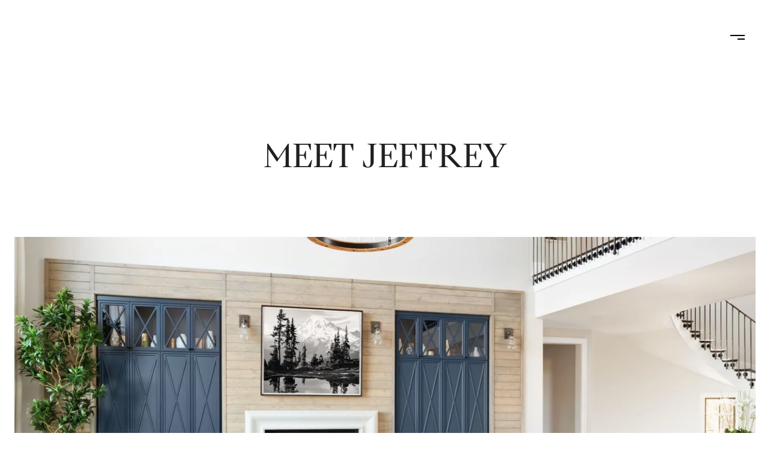

--- FILE ---
content_type: text/html
request_url: https://jplrealestategroup.com/modals.html
body_size: 24009
content:
    <style>
        #modal-cd7e9e30-34d4-4c64-8997-679306023ca3.modal.is-background-color-light>button.close{padding:5px;}#modal-cd7e9e30-34d4-4c64-8997-679306023ca3.modal.is-background-color-light>button.close:before{content:'';width:100%;display:block;padding-bottom:100%;-webkit-clip-path:polygon(8% 0, 50% 42%, 92% 0, 100% 8%, 58% 50%, 100% 92%, 92% 100%, 50% 58%, 8% 100%, 0 92%, 42% 50%, 0 8%);clip-path:polygon(8% 0, 50% 42%, 92% 0, 100% 8%, 58% 50%, 100% 92%, 92% 100%, 50% 58%, 8% 100%, 0 92%, 42% 50%, 0 8%);background-color:#000;-webkit-transition:all .3s ease;transition:all .3s ease;}#modal-cd7e9e30-34d4-4c64-8997-679306023ca3.modal.is-background-color-light>button.close:hover:before{-webkit-transform:scale(1.2);-moz-transform:scale(1.2);-ms-transform:scale(1.2);transform:scale(1.2);}#modal-cd7e9e30-34d4-4c64-8997-679306023ca3.modal.is-background-color-light>button.close>img,#modal-cd7e9e30-34d4-4c64-8997-679306023ca3.modal.is-background-color-light>button.close .lp-close-icon{display:none;}#modal-cd7e9e30-34d4-4c64-8997-679306023ca3 .elem-row{display:-webkit-box;display:-webkit-flex;display:-ms-flexbox;display:flex;-webkit-box-flex-wrap:wrap;-webkit-flex-wrap:wrap;-ms-flex-wrap:wrap;flex-wrap:wrap;margin-left:-16px;margin-right:-16px;-webkit-box-flex-wrap:nowrap;-webkit-flex-wrap:nowrap;-ms-flex-wrap:nowrap;flex-wrap:nowrap;}@media (max-width: 767px){#modal-cd7e9e30-34d4-4c64-8997-679306023ca3 .elem-row{-webkit-box-flex-wrap:wrap;-webkit-flex-wrap:wrap;-ms-flex-wrap:wrap;flex-wrap:wrap;}}#modal-cd7e9e30-34d4-4c64-8997-679306023ca3 .elem-col{min-height:1px;padding-left:16px;padding-right:16px;}@media (max-width: 767px){#modal-cd7e9e30-34d4-4c64-8997-679306023ca3 .elem-col{-webkit-flex-basis:100%;-ms-flex-preferred-size:100%;flex-basis:100%;max-width:unset;}}#modal-cd7e9e30-34d4-4c64-8997-679306023ca3 .form-row{display:-webkit-box;display:-webkit-flex;display:-ms-flexbox;display:flex;-webkit-box-flex-wrap:wrap;-webkit-flex-wrap:wrap;-ms-flex-wrap:wrap;flex-wrap:wrap;-webkit-align-items:flex-start;-webkit-box-align:flex-start;-ms-flex-align:flex-start;align-items:flex-start;margin-left:-16px;margin-right:-16px;}#modal-cd7e9e30-34d4-4c64-8997-679306023ca3 .form-col{padding-left:16px;padding-right:16px;-webkit-flex:1 1 400px;-ms-flex:1 1 400px;flex:1 1 400px;}#modal-cd7e9e30-34d4-4c64-8997-679306023ca3 .form-col:last-child .custom-form__group{margin-bottom:20px;}@media (min-width: 768px){#modal-cd7e9e30-34d4-4c64-8997-679306023ca3 .form-col:last-child .custom-form__group{margin-bottom:30px;}}#modal-cd7e9e30-34d4-4c64-8997-679306023ca3 .lp-label{text-transform:none;}#modal-cd7e9e30-34d4-4c64-8997-679306023ca3 .lp-label.field-required:after{content:' *';}#modal-cd7e9e30-34d4-4c64-8997-679306023ca3 .custom-form{padding-top:80px;padding-bottom:80px;}@media (max-width: 767px){#modal-cd7e9e30-34d4-4c64-8997-679306023ca3 .custom-form{padding-top:50px;padding-bottom:50px;}}#modal-cd7e9e30-34d4-4c64-8997-679306023ca3 .custom-form__img-col{margin-bottom:30px;}@media (min-width: 768px){#modal-cd7e9e30-34d4-4c64-8997-679306023ca3 .custom-form__img-col{margin-bottom:0;-webkit-flex:0 0 50%;-ms-flex:0 0 50%;flex:0 0 50%;max-width:50%;}}@media (min-width: 768px){#modal-cd7e9e30-34d4-4c64-8997-679306023ca3 .custom-form__form-col{-webkit-flex:1 1 auto;-ms-flex:1 1 auto;flex:1 1 auto;}}@media (min-width: 992px){#modal-cd7e9e30-34d4-4c64-8997-679306023ca3 .custom-form__form-col{-webkit-flex:1 1 auto;-ms-flex:1 1 auto;flex:1 1 auto;}}#modal-cd7e9e30-34d4-4c64-8997-679306023ca3 .custom-form__header{max-width:600px;margin-left:auto;margin-right:auto;margin-bottom:50px;text-align:center;}@media (max-width: 767px){#modal-cd7e9e30-34d4-4c64-8997-679306023ca3 .custom-form__header{margin-bottom:30px;}}#modal-cd7e9e30-34d4-4c64-8997-679306023ca3 .custom-form__heading{margin-bottom:24px;}@media (max-width: 767px){#modal-cd7e9e30-34d4-4c64-8997-679306023ca3 .custom-form__heading{margin-bottom:13px;}}#modal-cd7e9e30-34d4-4c64-8997-679306023ca3 .custom-form__description{margin-bottom:0;}#modal-cd7e9e30-34d4-4c64-8997-679306023ca3 .custom-form__img-block{width:100%;height:430px;background:currentColor center/cover no-repeat;}#modal-cd7e9e30-34d4-4c64-8997-679306023ca3 .custom-form__img-block img{height:100%;width:100%;object-fit:cover;}#modal-cd7e9e30-34d4-4c64-8997-679306023ca3 .custom-form__download-form{width:100%;margin-bottom:0;}@media (min-width: 992px){#modal-cd7e9e30-34d4-4c64-8997-679306023ca3 .custom-form__download-form{height:100%;display:-webkit-box;display:-webkit-flex;display:-ms-flexbox;display:flex;-webkit-flex-direction:column;-ms-flex-direction:column;flex-direction:column;-webkit-box-pack:start;-ms-flex-pack:start;-webkit-justify-content:flex-start;justify-content:flex-start;}}@media (min-width: 768px){#modal-cd7e9e30-34d4-4c64-8997-679306023ca3 .custom-form__footer{display:-webkit-box;display:-webkit-flex;display:-ms-flexbox;display:flex;-webkit-align-items:center;-webkit-box-align:center;-ms-flex-align:center;align-items:center;}}#modal-cd7e9e30-34d4-4c64-8997-679306023ca3 .custom-form__container{max-width:1160px;margin-left:auto;margin-right:auto;}#modal-cd7e9e30-34d4-4c64-8997-679306023ca3 .form-field-descr{opacity:0.5;margin-top:8px;font-size:82%;}#modal-cd7e9e30-34d4-4c64-8997-679306023ca3 .lp-btn-icons{width:0;-webkit-transition:width .3s ease;transition:width .3s ease;display:inline-block;float:left;line-height:inherit;overflow:visible;position:relative;}#modal-cd7e9e30-34d4-4c64-8997-679306023ca3 .lp-btn-icons:before{content:'';display:inline-block;width:0px;height:1em;vertical-align:middle;}#modal-cd7e9e30-34d4-4c64-8997-679306023ca3 .lp-btn-icons .lp-btn-icon-loading{position:absolute;display:block;width:0;height:17px;opacity:0;top:50%;left:0;-webkit-transform:translateY(-50%);-moz-transform:translateY(-50%);-ms-transform:translateY(-50%);transform:translateY(-50%);-webkit-transition:width .3s ease,opacity .3s ease;transition:width .3s ease,opacity .3s ease;overflow:hidden;}#modal-cd7e9e30-34d4-4c64-8997-679306023ca3 .lp-btn-icons .lp-btn-icon-loading:before{content:none;display:block;background-color:currentColor;width:17px;height:17px;-webkit-clip-path:path('M8.5 0A 8.5 8.5 0 1 1 1.89 3.15L 4.23 5.04A 5.5 5.5 0 1 0 8.5 3Z');clip-path:path('M8.5 0A 8.5 8.5 0 1 1 1.89 3.15L 4.23 5.04A 5.5 5.5 0 1 0 8.5 3Z');-webkit-animation:i-spin 2s linear infinite;animation:i-spin 2s linear infinite;}#modal-cd7e9e30-34d4-4c64-8997-679306023ca3 .lp-btn-icons .lp-btn-icon-success{position:absolute;display:block;width:0;height:17px;opacity:0;top:50%;left:0;-webkit-transform:translateY(-50%) scale(1.02);-moz-transform:translateY(-50%) scale(1.02);-ms-transform:translateY(-50%) scale(1.02);transform:translateY(-50%) scale(1.02);-webkit-transition:width .3s ease,opacity .3s ease;transition:width .3s ease,opacity .3s ease;background-color:currentColor;-webkit-clip-path:path('M0 8.5 A 8.5 8.5 0 0 1 17 8.5 A 8.5 8.5 0 0 1 0 8.5 H 1.2 A 7.3 7.3 0 1 0 15.8 8.5 A 7.3 7.3 0 1 0 1.2 8.5 H0 m5.201-.344L7.4 10.35l4.436-4.45c.311-.202.58-.191.807.033.227.225.25.488.072.788L7.85 11.59c-.14.141-.291.212-.451.212-.16 0-.31-.061-.45-.183L4.338 8.99c-.192-.311-.172-.58.06-.806.231-.226.5-.235.803-.027');clip-path:path('M0 8.5 A 8.5 8.5 0 0 1 17 8.5 A 8.5 8.5 0 0 1 0 8.5 H 1.2 A 7.3 7.3 0 1 0 15.8 8.5 A 7.3 7.3 0 1 0 1.2 8.5 H0 m5.201-.344L7.4 10.35l4.436-4.45c.311-.202.58-.191.807.033.227.225.25.488.072.788L7.85 11.59c-.14.141-.291.212-.451.212-.16 0-.31-.061-.45-.183L4.338 8.99c-.192-.311-.172-.58.06-.806.231-.226.5-.235.803-.027');}#modal-cd7e9e30-34d4-4c64-8997-679306023ca3 .loading input,#modal-cd7e9e30-34d4-4c64-8997-679306023ca3 .success input,#modal-cd7e9e30-34d4-4c64-8997-679306023ca3 .loading select,#modal-cd7e9e30-34d4-4c64-8997-679306023ca3 .success select,#modal-cd7e9e30-34d4-4c64-8997-679306023ca3 .loading button,#modal-cd7e9e30-34d4-4c64-8997-679306023ca3 .success button{pointer-events:none;}#modal-cd7e9e30-34d4-4c64-8997-679306023ca3 .loading .lp-btn-icons,#modal-cd7e9e30-34d4-4c64-8997-679306023ca3 .success .lp-btn-icons{width:27px;}#modal-cd7e9e30-34d4-4c64-8997-679306023ca3 .loading .lp-btn-icons .lp-btn-icon-loading,#modal-cd7e9e30-34d4-4c64-8997-679306023ca3 .success .lp-btn-icons .lp-btn-icon-loading{width:17px;}#modal-cd7e9e30-34d4-4c64-8997-679306023ca3 .loading .lp-btn-icons .lp-btn-icon-success,#modal-cd7e9e30-34d4-4c64-8997-679306023ca3 .success .lp-btn-icons .lp-btn-icon-success{width:17px;}#modal-cd7e9e30-34d4-4c64-8997-679306023ca3 .loading .lp-btn-icons .lp-btn-icon-loading{opacity:1;}#modal-cd7e9e30-34d4-4c64-8997-679306023ca3 .loading .lp-btn-icons .lp-btn-icon-loading:before{content:'';}#modal-cd7e9e30-34d4-4c64-8997-679306023ca3 .success .lp-btn-icons .lp-btn-icon-success{opacity:1;}#modal-cd7e9e30-34d4-4c64-8997-679306023ca3 .js-backup-email{display:none;}#modal-cd7e9e30-34d4-4c64-8997-679306023ca3 .lp-h-pot{height:0;overflow:hidden;visibility:hidden;position:absolute;}#modal-cd7e9e30-34d4-4c64-8997-679306023ca3 .visually-hidden{position:absolute;overflow:hidden;clip:rect(0 0 0 0);width:1px;height:1px;margin:-1px;padding:0;border:0;}#modal-cd7e9e30-34d4-4c64-8997-679306023ca3 .uf-cus-sel-content{max-height:210px;overflow-y:auto;}#modal-cd7e9e30-34d4-4c64-8997-679306023ca3 .lp-input-group .uf-cus-sel-toggle{width:100%;}#modal-cd7e9e30-34d4-4c64-8997-679306023ca3 .uf-cus-sel{position:relative;width:100%;--optionHoverColor:hsl(var(--bgColor_H), calc(var(--bgColor_S) + 6% * var(--bgColor_darkenDir)), calc(var(--bgColor_L) + 14% * var(--bgColor_darkenDir)));}#modal-cd7e9e30-34d4-4c64-8997-679306023ca3 .uf-cus-sel-toggle{position:relative;display:block;width:100%;font-family:inherit;text-align:left;text-transform:none;cursor:pointer;white-space:nowrap;overflow:hidden;text-overflow:ellipsis;-webkit-transition:all .25s;transition:all .25s;}#modal-cd7e9e30-34d4-4c64-8997-679306023ca3 .uf-cus-sel-toggle.is-placeholder{color:#999;}#modal-cd7e9e30-34d4-4c64-8997-679306023ca3 .uf-cus-sel-toggle:after{box-sizing:border-box;content:"";position:absolute;right:20px;top:50%;margin-top:0;height:10px;width:10px;border-top:2px solid currentColor;border-left:2px solid currentColor;-webkit-transform:rotateZ(-135deg) translateY(10px);-moz-transform:rotateZ(-135deg) translateY(10px);-ms-transform:rotateZ(-135deg) translateY(10px);transform:rotateZ(-135deg) translateY(10px);-webkit-transition:all .2s;transition:all .2s;}@media (min-width: 992px){#modal-cd7e9e30-34d4-4c64-8997-679306023ca3 .uf-cus-sel-toggle:after{right:25px;}}.uf-cus-sel.open #modal-cd7e9e30-34d4-4c64-8997-679306023ca3 .uf-cus-sel-toggle:after{-webkit-transform:rotate(45deg);-moz-transform:rotate(45deg);-ms-transform:rotate(45deg);transform:rotate(45deg);}#modal-cd7e9e30-34d4-4c64-8997-679306023ca3 .uf-cus-sel-menu{display:none;position:absolute;width:calc(100% + var(--uf-border-left, 0px) + var(--uf-border-right, 0px));top:100%;left:calc(0px - var(--uf-border-left, 0px));z-index:1;}@media (max-width: 768px){#modal-cd7e9e30-34d4-4c64-8997-679306023ca3 .uf-cus-sel-menu{position:relative;top:auto;}}#modal-cd7e9e30-34d4-4c64-8997-679306023ca3 .uf-cus-sel-content{width:100%;background-color:var(--bgColor, #000);border:1px solid #979797;border-top:none;}#modal-cd7e9e30-34d4-4c64-8997-679306023ca3 .uf-cus-sel-item{display:block;width:100%;padding:11px 24px;border:solid 1px transparent;background:transparent;border-radius:0;color:inherit;font-family:inherit;font-size:inherit;line-height:24px;text-align:left;text-transform:none;-webkit-transition:all .25s;transition:all .25s;white-space:nowrap;overflow:hidden;text-overflow:ellipsis;cursor:pointer;}#modal-cd7e9e30-34d4-4c64-8997-679306023ca3 .uf-cus-sel-item:focus,#modal-cd7e9e30-34d4-4c64-8997-679306023ca3 .uf-cus-sel-item:hover{background-color:var(--optionHoverColor, #262222);}#modal-cd7e9e30-34d4-4c64-8997-679306023ca3 .uf-cus-sel-item.is-selected{font-weight:700;}#modal-cd7e9e30-34d4-4c64-8997-679306023ca3 .uf-cus-sel-item.is-disabled,#modal-cd7e9e30-34d4-4c64-8997-679306023ca3 .uf-cus-sel-item:disabled{display:none;}#modal-cd7e9e30-34d4-4c64-8997-679306023ca3 .lp-text--subtitle{margin-left:auto;margin-right:auto;}#modal-cd7e9e30-34d4-4c64-8997-679306023ca3 .lp-input::-webkit-input-placeholder{text-transform:none;}#modal-cd7e9e30-34d4-4c64-8997-679306023ca3 .lp-input::-moz-placeholder{text-transform:none;}#modal-cd7e9e30-34d4-4c64-8997-679306023ca3 .lp-input:-ms-input-placeholder{text-transform:none;}#modal-cd7e9e30-34d4-4c64-8997-679306023ca3 .lp-input::placeholder{text-transform:none;}#modal-b4d426d0-708f-4233-b289-b9e3ddc07855 .close{display:none;}#modal-b4d426d0-708f-4233-b289-b9e3ddc07855 .modal-content{height:100%;padding:80px 70px;}@media (max-width: 768px){#modal-b4d426d0-708f-4233-b289-b9e3ddc07855 .modal-content{padding:24px;}}#modal-b4d426d0-708f-4233-b289-b9e3ddc07855 .modal-content .popup-modal__close{display:block;}#modal-b4d426d0-708f-4233-b289-b9e3ddc07855 .popup-modal{width:-webkit-fit-content;width:-moz-fit-content;width:fit-content;max-width:100%;margin-left:auto;margin-right:auto;position:relative;}#modal-b4d426d0-708f-4233-b289-b9e3ddc07855 .popup-modal.with-image{height:100%;}#modal-b4d426d0-708f-4233-b289-b9e3ddc07855 .popup-modal .lp-btn{-webkit-flex-shrink:0;-ms-flex-negative:0;flex-shrink:0;}#modal-b4d426d0-708f-4233-b289-b9e3ddc07855 .popup-modal .lp-text--subtitle{max-width:100%;}#modal-b4d426d0-708f-4233-b289-b9e3ddc07855 .popup-modal__close{position:absolute;right:5px;top:5px;z-index:10;background-color:transparent;border:none;width:40px;height:40px;cursor:pointer;opacity:0.2;display:none;color:inherit;}#modal-b4d426d0-708f-4233-b289-b9e3ddc07855 .popup-modal__close:before,#modal-b4d426d0-708f-4233-b289-b9e3ddc07855 .popup-modal__close:after{display:block;content:'';position:absolute;width:20px;height:2px;background-color:currentColor;left:50%;top:50%;}#modal-b4d426d0-708f-4233-b289-b9e3ddc07855 .popup-modal__close:before{-webkit-transform:translate(-50%, -50%) rotate(45deg);-moz-transform:translate(-50%, -50%) rotate(45deg);-ms-transform:translate(-50%, -50%) rotate(45deg);transform:translate(-50%, -50%) rotate(45deg);}#modal-b4d426d0-708f-4233-b289-b9e3ddc07855 .popup-modal__close:after{-webkit-transform:translate(-50%, -50%) rotate(-45deg);-moz-transform:translate(-50%, -50%) rotate(-45deg);-ms-transform:translate(-50%, -50%) rotate(-45deg);transform:translate(-50%, -50%) rotate(-45deg);}#modal-b4d426d0-708f-4233-b289-b9e3ddc07855 .popup-modal__container{margin-left:auto;margin-right:auto;position:relative;height:100%;}#modal-b4d426d0-708f-4233-b289-b9e3ddc07855 .popup-modal__container--with-image{min-height:463px;}@media (max-width: 768px){#modal-b4d426d0-708f-4233-b289-b9e3ddc07855 .popup-modal__container--with-image{-webkit-flex-direction:column;-ms-flex-direction:column;flex-direction:column;overflow-y:auto;}}#modal-b4d426d0-708f-4233-b289-b9e3ddc07855 .popup-modal__container--with-image .popup-modal__scroll{-webkit-flex-direction:row;-ms-flex-direction:row;flex-direction:row;display:-webkit-box;display:-webkit-flex;display:-ms-flexbox;display:flex;height:100%;min-height:463px;}@media (max-width: 768px){#modal-b4d426d0-708f-4233-b289-b9e3ddc07855 .popup-modal__container--with-image .popup-modal__scroll{-webkit-flex-direction:column;-ms-flex-direction:column;flex-direction:column;min-height:100%;height:auto;}}#modal-b4d426d0-708f-4233-b289-b9e3ddc07855 .popup-modal__container--with-image .popup-modal__image{width:50%;object-fit:cover;display:block;-webkit-flex-shrink:0;-ms-flex-negative:0;flex-shrink:0;}@media (max-width: 768px){#modal-b4d426d0-708f-4233-b289-b9e3ddc07855 .popup-modal__container--with-image .popup-modal__image{width:100%;height:322px;}}#modal-b4d426d0-708f-4233-b289-b9e3ddc07855 .popup-modal__container--with-image .popup-modal__form-field{margin-left:0;width:100%;max-width:100%;}@media (max-width: 768px){#modal-b4d426d0-708f-4233-b289-b9e3ddc07855 .popup-modal__container--with-image .popup-modal__form-field{max-width:415px;}}#modal-b4d426d0-708f-4233-b289-b9e3ddc07855 .popup-modal__container--with-image .popup-modal__title-group{text-align:left;}#modal-b4d426d0-708f-4233-b289-b9e3ddc07855 .popup-modal__container--with-image .popup-modal__form{width:100%;}#modal-b4d426d0-708f-4233-b289-b9e3ddc07855 .popup-modal__container--with-image .popup-modal__form.success{width:100%;}#modal-b4d426d0-708f-4233-b289-b9e3ddc07855 .popup-modal__container--with-image .popup-modal__form-group{width:50%;padding-left:130px;padding-right:130px;}@media (max-width: 1200px){#modal-b4d426d0-708f-4233-b289-b9e3ddc07855 .popup-modal__container--with-image .popup-modal__form-group{width:100%;padding:30px 50px;}}@media (max-width: 768px){#modal-b4d426d0-708f-4233-b289-b9e3ddc07855 .popup-modal__container--with-image .popup-modal__form-group{width:100%;padding:20px;}}#modal-b4d426d0-708f-4233-b289-b9e3ddc07855 .popup-modal__container--with-image .popup-modal__form-scroll{display:-webkit-box;display:-webkit-flex;display:-ms-flexbox;display:flex;-webkit-box-pack:start;-ms-flex-pack:start;-webkit-justify-content:flex-start;justify-content:flex-start;-webkit-align-items:flex-start;-webkit-box-align:flex-start;-ms-flex-align:flex-start;align-items:flex-start;-webkit-flex-direction:column;-ms-flex-direction:column;flex-direction:column;margin-top:auto;margin-bottom:auto;}@media (max-width: 768px){#modal-b4d426d0-708f-4233-b289-b9e3ddc07855 .popup-modal__container--with-image .popup-modal__form-scroll{width:100%;padding:20px;min-height:auto;overflow-y:unset;}}#modal-b4d426d0-708f-4233-b289-b9e3ddc07855 .popup-modal__title-group{margin-left:0;margin-right:0;}#modal-b4d426d0-708f-4233-b289-b9e3ddc07855 .popup-modal__scroll{max-height:100%;overflow-y:auto;}#modal-b4d426d0-708f-4233-b289-b9e3ddc07855 .popup-modal__form{text-align:center;max-width:100%;width:860px;display:-webkit-box;display:-webkit-flex;display:-ms-flexbox;display:flex;-webkit-flex-direction:column;-ms-flex-direction:column;flex-direction:column;-webkit-box-pack:center;-ms-flex-pack:center;-webkit-justify-content:center;justify-content:center;position:relative;margin-bottom:0;height:100%;margin-left:auto;margin-right:auto;}#modal-b4d426d0-708f-4233-b289-b9e3ddc07855 .popup-modal__form-group{padding:80px;width:100%;overflow-y:auto;display:-webkit-box;display:-webkit-flex;display:-ms-flexbox;display:flex;}@media (max-width: 768px){#modal-b4d426d0-708f-4233-b289-b9e3ddc07855 .popup-modal__form-group{padding:30px;overflow-y:unset;}}#modal-b4d426d0-708f-4233-b289-b9e3ddc07855 .popup-modal__form-scroll{width:100%;}#modal-b4d426d0-708f-4233-b289-b9e3ddc07855 .popup-modal__form-field{max-width:415px;margin-left:auto;margin-right:auto;}#modal-b4d426d0-708f-4233-b289-b9e3ddc07855 .popup-modal__input{width:100%;margin-bottom:0;}#modal-b4d426d0-708f-4233-b289-b9e3ddc07855 .popup-modal .thank-you{display:none;padding:80px;width:100vw;max-width:100%;-webkit-flex-direction:column;-ms-flex-direction:column;flex-direction:column;-webkit-box-pack:center;-ms-flex-pack:center;-webkit-justify-content:center;justify-content:center;-webkit-align-items:center;-webkit-box-align:center;-ms-flex-align:center;align-items:center;}@media (max-width: 768px){#modal-b4d426d0-708f-4233-b289-b9e3ddc07855 .popup-modal .thank-you{padding:30px;}}#modal-b4d426d0-708f-4233-b289-b9e3ddc07855 .popup-modal .success .thank-you{display:-webkit-box;display:-webkit-flex;display:-ms-flexbox;display:flex;}#modal-b4d426d0-708f-4233-b289-b9e3ddc07855 .popup-modal .success .popup-modal__form-scroll{display:none;}#modal-b4d426d0-708f-4233-b289-b9e3ddc07855 .popup-modal .success .popup-modal__image{display:none;}#modal-b4d426d0-708f-4233-b289-b9e3ddc07855 .popup-modal .success .popup-modal__form-group{display:none;}#modal-b4d426d0-708f-4233-b289-b9e3ddc07855 .popup-modal .popup-modal__container--with-image .success .popup-modal__scroll{display:none;}#modal-b4d426d0-708f-4233-b289-b9e3ddc07855 .lp-h-pot{width:1px;}#modal-9f903029-bbb5-4920-a79a-b015b5c678fc{overflow:visible;}#modal-9f903029-bbb5-4920-a79a-b015b5c678fc .close{-webkit-transition:all .3s;transition:all .3s;}#modal-9f903029-bbb5-4920-a79a-b015b5c678fc .close:hover{opacity:.8;}#modal-9f903029-bbb5-4920-a79a-b015b5c678fc .close img,#modal-9f903029-bbb5-4920-a79a-b015b5c678fc .close .lp-close-icon{-webkit-filter:invert(1);filter:invert(1);}#modal-9f903029-bbb5-4920-a79a-b015b5c678fc .ebook-download{font-family:var(--global-secondary-font-family);background-color:var(--bgColor, #ffffff);width:100%;}#modal-9f903029-bbb5-4920-a79a-b015b5c678fc .ebook-download__col{margin:0 auto;}#modal-9f903029-bbb5-4920-a79a-b015b5c678fc .ebook-download .present-image{margin-left:-16px;margin-right:-16px;display:-webkit-box;display:-webkit-flex;display:-ms-flexbox;display:flex;-webkit-box-flex-wrap:wrap;-webkit-flex-wrap:wrap;-ms-flex-wrap:wrap;flex-wrap:wrap;}#modal-9f903029-bbb5-4920-a79a-b015b5c678fc .ebook-download .present-image .ebook-download__col{padding-left:16px;padding-right:16px;min-height:1px;-webkit-flex-basis:auto;-ms-flex-preferred-size:auto;flex-basis:auto;}#modal-9f903029-bbb5-4920-a79a-b015b5c678fc .ebook-download .present-image .ebook-download__col--form{width:100%;}@media (min-width: 992px){#modal-9f903029-bbb5-4920-a79a-b015b5c678fc .ebook-download .present-image .ebook-download__col--form{max-width:59.57792208%;-webkit-box-flex:1;-webkit-flex-grow:1;-ms-flex-positive:1;flex-grow:1;display:-webkit-box;display:-webkit-flex;display:-ms-flexbox;display:flex;-webkit-flex-direction:column;-ms-flex-direction:column;flex-direction:column;-webkit-box-pack:center;-ms-flex-pack:center;-webkit-justify-content:center;justify-content:center;}}#modal-9f903029-bbb5-4920-a79a-b015b5c678fc .ebook-download .present-image .ebook-download__col--img{width:100%;}@media (min-width: 992px){#modal-9f903029-bbb5-4920-a79a-b015b5c678fc .ebook-download .present-image .ebook-download__col--img{max-width:40.42207792%;}}#modal-9f903029-bbb5-4920-a79a-b015b5c678fc .ebook-download__header{width:100%;display:-webkit-box;display:-webkit-flex;display:-ms-flexbox;display:flex;-webkit-box-pack:end;-ms-flex-pack:end;-webkit-justify-content:flex-end;justify-content:flex-end;margin-bottom:54px;}@media (min-width: 992px){#modal-9f903029-bbb5-4920-a79a-b015b5c678fc .ebook-download__header{margin-bottom:96px;}}#modal-9f903029-bbb5-4920-a79a-b015b5c678fc .ebook-download__logo-wrapper{height:49px;max-width:50%;}@media (min-width: 992px){#modal-9f903029-bbb5-4920-a79a-b015b5c678fc .ebook-download__logo-wrapper{height:76px;}}#modal-9f903029-bbb5-4920-a79a-b015b5c678fc .ebook-download__logo-wrapper img{display:block;max-width:100%;height:100%;object-fit:contain;}#modal-9f903029-bbb5-4920-a79a-b015b5c678fc .ebook-download__main-content{width:100%;max-width:100%;margin-left:0;}@media (min-width: 992px){#modal-9f903029-bbb5-4920-a79a-b015b5c678fc .ebook-download__main-content{max-width:550px;}}#modal-9f903029-bbb5-4920-a79a-b015b5c678fc .ebook-download__main-content .lp-title-group{text-align:left;}#modal-9f903029-bbb5-4920-a79a-b015b5c678fc .ebook-download__image-block{height:470px;-webkit-background-position:center;background-position:center;background-repeat:no-repeat;-webkit-background-size:cover;background-size:cover;}@media (min-width: 992px){#modal-9f903029-bbb5-4920-a79a-b015b5c678fc .ebook-download__image-block{height:100%;min-height:610px;}}#modal-9f903029-bbb5-4920-a79a-b015b5c678fc .ebook-download__image-block img{width:100%;height:100%;object-fit:cover;}#modal-9f903029-bbb5-4920-a79a-b015b5c678fc .ebook-download .lp-input{width:100%;max-width:100%;}#modal-9f903029-bbb5-4920-a79a-b015b5c678fc .ebook-download .custom-select-toggle{color:var(--fontColor, #a7a7a7);}#modal-9f903029-bbb5-4920-a79a-b015b5c678fc .ebook-download .custom-select-content{background:#ffffff;}#modal-9f903029-bbb5-4920-a79a-b015b5c678fc .ebook-download .custom-select{position:relative;}#modal-9f903029-bbb5-4920-a79a-b015b5c678fc .ebook-download .input-group-select{position:relative;margin-bottom:20px;background:var(--bgColor, #ffffff);}#modal-9f903029-bbb5-4920-a79a-b015b5c678fc .ebook-download .input-group{margin-bottom:20px;}#modal-9f903029-bbb5-4920-a79a-b015b5c678fc .ebook-download .input-group input{color:var(--fontColor, #000000);}#modal-9f903029-bbb5-4920-a79a-b015b5c678fc .ebook-download .custom-select-item{color:var(--fontColor, #000000);}#modal-9f903029-bbb5-4920-a79a-b015b5c678fc .ebook-download .lp-input:focus,#modal-9f903029-bbb5-4920-a79a-b015b5c678fc .ebook-download .lp-input:active{border-color:var(--fontColor, #000000);}#modal-9f903029-bbb5-4920-a79a-b015b5c678fc .ebook-download .download-form__footer{position:relative;z-index:0;}#modal-9f903029-bbb5-4920-a79a-b015b5c678fc .load-box{margin-top:10px;position:relative;}#modal-9f903029-bbb5-4920-a79a-b015b5c678fc .load-box .status-form{position:absolute;opacity:0;}#modal-9f903029-bbb5-4920-a79a-b015b5c678fc .loading .status-sending{opacity:1;}#modal-9f903029-bbb5-4920-a79a-b015b5c678fc .success .status-done{opacity:1;}#modal-9f903029-bbb5-4920-a79a-b015b5c678fc .h-pot{height:0;width:0;overflow:hidden;visibility:hidden;}#modal-9f903029-bbb5-4920-a79a-b015b5c678fc .ebook-download .lp-input::-webkit-input-placeholder{color:var(--fontColor, #a7a7a7);opacity:1;}#modal-9f903029-bbb5-4920-a79a-b015b5c678fc .ebook-download .lp-input::-moz-placeholder{color:var(--fontColor, #a7a7a7);opacity:1;}#modal-9f903029-bbb5-4920-a79a-b015b5c678fc .ebook-download .lp-input:-ms-input-placeholder{color:var(--fontColor, #a7a7a7);opacity:1;}#modal-9f903029-bbb5-4920-a79a-b015b5c678fc .ebook-download .lp-input::placeholder{color:var(--fontColor, #a7a7a7);opacity:1;}#modal-2333c2b7-c893-4580-84d7-7332cae54f03 .close{display:none;}#modal-2333c2b7-c893-4580-84d7-7332cae54f03 .modal-content{height:100%;padding:80px 70px;}@media (max-width: 768px){#modal-2333c2b7-c893-4580-84d7-7332cae54f03 .modal-content{padding:24px;}}#modal-2333c2b7-c893-4580-84d7-7332cae54f03 .modal-content .popup-modal__close{display:block;}#modal-2333c2b7-c893-4580-84d7-7332cae54f03 .popup-modal{width:-webkit-fit-content;width:-moz-fit-content;width:fit-content;max-width:100%;margin-left:auto;margin-right:auto;position:relative;}#modal-2333c2b7-c893-4580-84d7-7332cae54f03 .popup-modal.with-image{height:100%;}#modal-2333c2b7-c893-4580-84d7-7332cae54f03 .popup-modal .lp-btn{-webkit-flex-shrink:0;-ms-flex-negative:0;flex-shrink:0;}#modal-2333c2b7-c893-4580-84d7-7332cae54f03 .popup-modal .lp-text--subtitle{max-width:100%;}#modal-2333c2b7-c893-4580-84d7-7332cae54f03 .popup-modal__close{position:absolute;right:5px;top:5px;z-index:10;background-color:transparent;border:none;width:40px;height:40px;cursor:pointer;opacity:0.2;display:none;color:inherit;}#modal-2333c2b7-c893-4580-84d7-7332cae54f03 .popup-modal__close:before,#modal-2333c2b7-c893-4580-84d7-7332cae54f03 .popup-modal__close:after{display:block;content:'';position:absolute;width:20px;height:2px;background-color:currentColor;left:50%;top:50%;}#modal-2333c2b7-c893-4580-84d7-7332cae54f03 .popup-modal__close:before{-webkit-transform:translate(-50%, -50%) rotate(45deg);-moz-transform:translate(-50%, -50%) rotate(45deg);-ms-transform:translate(-50%, -50%) rotate(45deg);transform:translate(-50%, -50%) rotate(45deg);}#modal-2333c2b7-c893-4580-84d7-7332cae54f03 .popup-modal__close:after{-webkit-transform:translate(-50%, -50%) rotate(-45deg);-moz-transform:translate(-50%, -50%) rotate(-45deg);-ms-transform:translate(-50%, -50%) rotate(-45deg);transform:translate(-50%, -50%) rotate(-45deg);}#modal-2333c2b7-c893-4580-84d7-7332cae54f03 .popup-modal__container{margin-left:auto;margin-right:auto;position:relative;height:100%;}#modal-2333c2b7-c893-4580-84d7-7332cae54f03 .popup-modal__container--with-image{min-height:463px;}@media (max-width: 768px){#modal-2333c2b7-c893-4580-84d7-7332cae54f03 .popup-modal__container--with-image{-webkit-flex-direction:column;-ms-flex-direction:column;flex-direction:column;overflow-y:auto;}}#modal-2333c2b7-c893-4580-84d7-7332cae54f03 .popup-modal__container--with-image .popup-modal__scroll{-webkit-flex-direction:row;-ms-flex-direction:row;flex-direction:row;display:-webkit-box;display:-webkit-flex;display:-ms-flexbox;display:flex;height:100%;min-height:463px;}@media (max-width: 768px){#modal-2333c2b7-c893-4580-84d7-7332cae54f03 .popup-modal__container--with-image .popup-modal__scroll{-webkit-flex-direction:column;-ms-flex-direction:column;flex-direction:column;min-height:100%;height:auto;}}#modal-2333c2b7-c893-4580-84d7-7332cae54f03 .popup-modal__container--with-image .popup-modal__image{width:50%;object-fit:cover;display:block;-webkit-flex-shrink:0;-ms-flex-negative:0;flex-shrink:0;}@media (max-width: 768px){#modal-2333c2b7-c893-4580-84d7-7332cae54f03 .popup-modal__container--with-image .popup-modal__image{width:100%;height:322px;}}#modal-2333c2b7-c893-4580-84d7-7332cae54f03 .popup-modal__container--with-image .popup-modal__form-field{margin-left:0;width:100%;max-width:100%;}@media (max-width: 768px){#modal-2333c2b7-c893-4580-84d7-7332cae54f03 .popup-modal__container--with-image .popup-modal__form-field{max-width:415px;}}#modal-2333c2b7-c893-4580-84d7-7332cae54f03 .popup-modal__container--with-image .popup-modal__title-group{text-align:left;}#modal-2333c2b7-c893-4580-84d7-7332cae54f03 .popup-modal__container--with-image .popup-modal__form{width:100%;}#modal-2333c2b7-c893-4580-84d7-7332cae54f03 .popup-modal__container--with-image .popup-modal__form.success{width:100%;}#modal-2333c2b7-c893-4580-84d7-7332cae54f03 .popup-modal__container--with-image .popup-modal__form-group{width:50%;padding-left:130px;padding-right:130px;}@media (max-width: 1200px){#modal-2333c2b7-c893-4580-84d7-7332cae54f03 .popup-modal__container--with-image .popup-modal__form-group{width:100%;padding:30px 50px;}}@media (max-width: 768px){#modal-2333c2b7-c893-4580-84d7-7332cae54f03 .popup-modal__container--with-image .popup-modal__form-group{width:100%;padding:20px;}}#modal-2333c2b7-c893-4580-84d7-7332cae54f03 .popup-modal__container--with-image .popup-modal__form-scroll{display:-webkit-box;display:-webkit-flex;display:-ms-flexbox;display:flex;-webkit-box-pack:start;-ms-flex-pack:start;-webkit-justify-content:flex-start;justify-content:flex-start;-webkit-align-items:flex-start;-webkit-box-align:flex-start;-ms-flex-align:flex-start;align-items:flex-start;-webkit-flex-direction:column;-ms-flex-direction:column;flex-direction:column;margin-top:auto;margin-bottom:auto;}@media (max-width: 768px){#modal-2333c2b7-c893-4580-84d7-7332cae54f03 .popup-modal__container--with-image .popup-modal__form-scroll{width:100%;padding:20px;min-height:auto;overflow-y:unset;}}#modal-2333c2b7-c893-4580-84d7-7332cae54f03 .popup-modal__title-group{margin-left:0;margin-right:0;}#modal-2333c2b7-c893-4580-84d7-7332cae54f03 .popup-modal__scroll{max-height:100%;overflow-y:auto;}#modal-2333c2b7-c893-4580-84d7-7332cae54f03 .popup-modal__form{text-align:center;max-width:100%;width:860px;display:-webkit-box;display:-webkit-flex;display:-ms-flexbox;display:flex;-webkit-flex-direction:column;-ms-flex-direction:column;flex-direction:column;-webkit-box-pack:center;-ms-flex-pack:center;-webkit-justify-content:center;justify-content:center;position:relative;margin-bottom:0;height:100%;margin-left:auto;margin-right:auto;}#modal-2333c2b7-c893-4580-84d7-7332cae54f03 .popup-modal__form-group{padding:80px;width:100%;overflow-y:auto;display:-webkit-box;display:-webkit-flex;display:-ms-flexbox;display:flex;}@media (max-width: 768px){#modal-2333c2b7-c893-4580-84d7-7332cae54f03 .popup-modal__form-group{padding:30px;overflow-y:unset;}}#modal-2333c2b7-c893-4580-84d7-7332cae54f03 .popup-modal__form-scroll{width:100%;}#modal-2333c2b7-c893-4580-84d7-7332cae54f03 .popup-modal__form-field{max-width:415px;margin-left:auto;margin-right:auto;}#modal-2333c2b7-c893-4580-84d7-7332cae54f03 .popup-modal__input{width:100%;margin-bottom:24px;}#modal-2333c2b7-c893-4580-84d7-7332cae54f03 .popup-modal .thank-you{display:none;padding:80px;width:100vw;max-width:100%;-webkit-flex-direction:column;-ms-flex-direction:column;flex-direction:column;-webkit-box-pack:center;-ms-flex-pack:center;-webkit-justify-content:center;justify-content:center;-webkit-align-items:center;-webkit-box-align:center;-ms-flex-align:center;align-items:center;}@media (max-width: 768px){#modal-2333c2b7-c893-4580-84d7-7332cae54f03 .popup-modal .thank-you{padding:30px;}}#modal-2333c2b7-c893-4580-84d7-7332cae54f03 .popup-modal .success .thank-you{display:-webkit-box;display:-webkit-flex;display:-ms-flexbox;display:flex;}#modal-2333c2b7-c893-4580-84d7-7332cae54f03 .popup-modal .success .popup-modal__form-scroll{display:none;}#modal-2333c2b7-c893-4580-84d7-7332cae54f03 .popup-modal .success .popup-modal__image{display:none;}#modal-2333c2b7-c893-4580-84d7-7332cae54f03 .popup-modal .success .popup-modal__form-group{display:none;}#modal-2333c2b7-c893-4580-84d7-7332cae54f03 .popup-modal .popup-modal__container--with-image .success .popup-modal__scroll{display:none;}#modal-2333c2b7-c893-4580-84d7-7332cae54f03 .h-pot{height:0;width:0;overflow:hidden;visibility:hidden;line-height:0;font-size:0;position:absolute;}#modal-2333c2b7-c893-4580-84d7-7332cae54f03 .lp-h-pot{width:1px;}#modal-2333c2b7-c893-4580-84d7-7332cae54f03 .lp-disclaimer{max-width:415px;margin:0 auto 20px auto;}#modal-a0f8844b-6743-403a-b7b3-73c24f5782a9 .close{display:none;}#modal-a0f8844b-6743-403a-b7b3-73c24f5782a9 .modal-content{height:100%;padding:80px 70px;}@media (max-width: 768px){#modal-a0f8844b-6743-403a-b7b3-73c24f5782a9 .modal-content{padding:24px;}}#modal-a0f8844b-6743-403a-b7b3-73c24f5782a9 .modal-content .popup-modal__close{display:block;}#modal-a0f8844b-6743-403a-b7b3-73c24f5782a9 .popup-modal{width:100%;width:-webkit-fit-content;width:-moz-fit-content;width:fit-content;max-width:100%;margin-left:auto;margin-right:auto;position:relative;}#modal-a0f8844b-6743-403a-b7b3-73c24f5782a9 .popup-modal__close{position:absolute;right:5px;top:5px;z-index:10;background-color:transparent;border:none;width:40px;height:40px;cursor:pointer;opacity:0.2;display:none;color:inherit;}#modal-a0f8844b-6743-403a-b7b3-73c24f5782a9 .popup-modal__close:before,#modal-a0f8844b-6743-403a-b7b3-73c24f5782a9 .popup-modal__close:after{display:block;content:'';position:absolute;width:20px;height:2px;background-color:currentColor;left:50%;top:50%;}#modal-a0f8844b-6743-403a-b7b3-73c24f5782a9 .popup-modal__close:before{-webkit-transform:translate(-50%, -50%) rotate(45deg);-moz-transform:translate(-50%, -50%) rotate(45deg);-ms-transform:translate(-50%, -50%) rotate(45deg);transform:translate(-50%, -50%) rotate(45deg);}#modal-a0f8844b-6743-403a-b7b3-73c24f5782a9 .popup-modal__close:after{-webkit-transform:translate(-50%, -50%) rotate(-45deg);-moz-transform:translate(-50%, -50%) rotate(-45deg);-ms-transform:translate(-50%, -50%) rotate(-45deg);transform:translate(-50%, -50%) rotate(-45deg);}#modal-a0f8844b-6743-403a-b7b3-73c24f5782a9 .popup-modal__form{width:100%;margin-bottom:0;max-height:100%;overflow-y:auto;}#modal-a0f8844b-6743-403a-b7b3-73c24f5782a9 .popup-modal__form-group{margin-bottom:0;max-width:420px;margin-left:auto;margin-right:auto;}#modal-a0f8844b-6743-403a-b7b3-73c24f5782a9 .popup-modal__form-field{margin-bottom:16px;}#modal-a0f8844b-6743-403a-b7b3-73c24f5782a9 .popup-modal__form-field:last-of-type{margin-bottom:24px;}#modal-a0f8844b-6743-403a-b7b3-73c24f5782a9 .popup-modal__input{width:100%;background-color:#fff;}#modal-a0f8844b-6743-403a-b7b3-73c24f5782a9 .popup-modal__wrap{position:relative;text-align:center;width:860px;max-width:100%;padding:80px;margin:0 auto;display:-webkit-box;display:-webkit-flex;display:-ms-flexbox;display:flex;-webkit-flex-direction:column;-ms-flex-direction:column;flex-direction:column;-webkit-align-items:center;-webkit-box-align:center;-ms-flex-align:center;align-items:center;-webkit-box-pack:center;-ms-flex-pack:center;-webkit-justify-content:center;justify-content:center;background-color:#fff;height:100%;}@media (max-width: 768px){#modal-a0f8844b-6743-403a-b7b3-73c24f5782a9 .popup-modal__wrap{padding:24px;}}#modal-a0f8844b-6743-403a-b7b3-73c24f5782a9 .popup-modal .first-section{width:100%;}#modal-a0f8844b-6743-403a-b7b3-73c24f5782a9 .popup-modal .second-section{display:none;width:100%;}#modal-a0f8844b-6743-403a-b7b3-73c24f5782a9 .popup-modal .thank-you{display:none;width:100%;}#modal-a0f8844b-6743-403a-b7b3-73c24f5782a9 .popup-modal .success .thank-you{display:block;}#modal-a0f8844b-6743-403a-b7b3-73c24f5782a9 .popup-modal .success .second-section{display:none!important;}#modal-a0f8844b-6743-403a-b7b3-73c24f5782a9 .lp-h-pot{height:0;width:0;}#modal-a0f8844b-6743-403a-b7b3-73c24f5782a9 .lp-text--subtitle{margin-left:auto;margin-right:auto;}#modal-48389d47-089a-418a-bf69-dabaf05b8bb1{overflow:visible;}#modal-48389d47-089a-418a-bf69-dabaf05b8bb1.modal .section.section--full-height{padding-top:0;}#modal-48389d47-089a-418a-bf69-dabaf05b8bb1.modal .close{width:40px;height:40px;}#modal-48389d47-089a-418a-bf69-dabaf05b8bb1.modal .close:before,#modal-48389d47-089a-418a-bf69-dabaf05b8bb1.modal .close:after{display:block;content:'';width:20px;height:2px;position:absolute;left:50%;top:50%;background-color:#ccc;}#modal-48389d47-089a-418a-bf69-dabaf05b8bb1.modal .close:before{-webkit-transform:translate(-50%, -50%) rotate(-45deg);-moz-transform:translate(-50%, -50%) rotate(-45deg);-ms-transform:translate(-50%, -50%) rotate(-45deg);transform:translate(-50%, -50%) rotate(-45deg);}#modal-48389d47-089a-418a-bf69-dabaf05b8bb1.modal .close:after{-webkit-transform:translate(-50%, -50%) rotate(45deg);-moz-transform:translate(-50%, -50%) rotate(45deg);-ms-transform:translate(-50%, -50%) rotate(45deg);transform:translate(-50%, -50%) rotate(45deg);}#modal-48389d47-089a-418a-bf69-dabaf05b8bb1.modal .close img,#modal-48389d47-089a-418a-bf69-dabaf05b8bb1.modal .close .lp-close-icon{display:none;}#modal-48389d47-089a-418a-bf69-dabaf05b8bb1 .section{display:-webkit-box;display:-webkit-flex;display:-ms-flexbox;display:flex;text-align:center;min-height:700px;width:100%;}@media (max-width: 768px){#modal-48389d47-089a-418a-bf69-dabaf05b8bb1 .section{-webkit-flex-direction:column-reverse;-ms-flex-direction:column-reverse;flex-direction:column-reverse;min-height:auto;}}#modal-48389d47-089a-418a-bf69-dabaf05b8bb1 .section.section--full-height{padding-top:140px;}@media (min-width: 769px){#modal-48389d47-089a-418a-bf69-dabaf05b8bb1 .section.section--full-height{min-height:100vh;}#modal-48389d47-089a-418a-bf69-dabaf05b8bb1 .section.section--full-height .box{-webkit-box-pack:center;-ms-flex-pack:center;-webkit-justify-content:center;justify-content:center;}}#modal-48389d47-089a-418a-bf69-dabaf05b8bb1 .section input,#modal-48389d47-089a-418a-bf69-dabaf05b8bb1 .section .input-container{width:100%;}#modal-48389d47-089a-418a-bf69-dabaf05b8bb1 .section .h-pot{border:0;padding:0;}#modal-48389d47-089a-418a-bf69-dabaf05b8bb1 .section .image{min-width:50%;position:relative;-webkit-background-size:cover;background-size:cover;-webkit-background-position:center;background-position:center;}@media (max-width: 768px){#modal-48389d47-089a-418a-bf69-dabaf05b8bb1 .section .image{height:400px;min-width:100%;}}@media (max-width: 768px){#modal-48389d47-089a-418a-bf69-dabaf05b8bb1 .section .image.image--hide{display:none;}}#modal-48389d47-089a-418a-bf69-dabaf05b8bb1 .section .map{position:absolute;width:100%;height:100%;left:0;top:0;background-color:gray;display:none;}#modal-48389d47-089a-418a-bf69-dabaf05b8bb1 .section .steps-nav{list-style:none;margin:0 auto 48px;padding:0;color:#ffffff;display:-webkit-box;display:-webkit-flex;display:-ms-flexbox;display:flex;-webkit-box-pack:center;-ms-flex-pack:center;-webkit-justify-content:center;justify-content:center;}#modal-48389d47-089a-418a-bf69-dabaf05b8bb1 .section .steps-nav li{padding:0;margin:0;width:46px;height:46px;border-radius:999px;background-color:#EEEDE9;text-align:center;display:-webkit-box;display:-webkit-flex;display:-ms-flexbox;display:flex;-webkit-flex-direction:column;-ms-flex-direction:column;flex-direction:column;-webkit-align-items:center;-webkit-box-align:center;-ms-flex-align:center;align-items:center;-webkit-box-pack:center;-ms-flex-pack:center;-webkit-justify-content:center;justify-content:center;position:relative;color:var(--fontColor);}#modal-48389d47-089a-418a-bf69-dabaf05b8bb1 .section .steps-nav li+li{margin-left:32px;}@media (max-width: 768px){#modal-48389d47-089a-418a-bf69-dabaf05b8bb1 .section .steps-nav li{width:40px;height:40px;}}#modal-48389d47-089a-418a-bf69-dabaf05b8bb1 .section .steps-nav li:first-child:not(.active){cursor:pointer;}#modal-48389d47-089a-418a-bf69-dabaf05b8bb1 .section .steps-nav li.active{background-color:#CCB091;color:#fff;}#modal-48389d47-089a-418a-bf69-dabaf05b8bb1 .section .box{display:-webkit-box;display:-webkit-flex;display:-ms-flexbox;display:flex;-webkit-flex-direction:column;-ms-flex-direction:column;flex-direction:column;width:50%;padding:90px 24px;background-color:var(--bgColor, #fff);}@media (max-width: 768px){#modal-48389d47-089a-418a-bf69-dabaf05b8bb1 .section .box{width:100%;padding-top:64px;padding-bottom:32px;}}#modal-48389d47-089a-418a-bf69-dabaf05b8bb1 .section .form-box{width:100%;max-width:640px;min-height:530px;margin:0 auto;padding:50px;}@media (max-width: 768px){#modal-48389d47-089a-418a-bf69-dabaf05b8bb1 .section .form-box{padding:20px 25px;min-height:365px;}}#modal-48389d47-089a-418a-bf69-dabaf05b8bb1 .section .btn{width:100%;}#modal-48389d47-089a-418a-bf69-dabaf05b8bb1 .section form{margin:0;}@media (max-width: 768px){#modal-48389d47-089a-418a-bf69-dabaf05b8bb1 .section .lp-h3{margin-bottom:16px;}}#modal-48389d47-089a-418a-bf69-dabaf05b8bb1 .section .lp-h6{margin-bottom:48px;}#modal-48389d47-089a-418a-bf69-dabaf05b8bb1 .section .input-container{margin-bottom:16px;}@media (max-width: 768px){#modal-48389d47-089a-418a-bf69-dabaf05b8bb1 .section .input-container{margin-bottom:8px;}}#modal-48389d47-089a-418a-bf69-dabaf05b8bb1 .section .select-holder{position:relative;margin-bottom:16px;}@media (max-width: 768px){#modal-48389d47-089a-418a-bf69-dabaf05b8bb1 .section .select-holder{margin-bottom:8px;}}#modal-48389d47-089a-418a-bf69-dabaf05b8bb1 .section .home-valuation__step{max-width:524px;margin:0 auto;display:none;}#modal-48389d47-089a-418a-bf69-dabaf05b8bb1 .section .home-valuation__step.active{display:block;}@media (max-width: 768px){#modal-48389d47-089a-418a-bf69-dabaf05b8bb1 .section .home-valuation__step{margin-top:0;}}@media (min-width: 769px){#modal-48389d47-089a-418a-bf69-dabaf05b8bb1 .section .home-valuation__step--1{margin-top:140px;}}@media (min-width: 769px){#modal-48389d47-089a-418a-bf69-dabaf05b8bb1 .section .home-valuation__step--1 .lp-h3{margin:0 0 48px;}}#modal-48389d47-089a-418a-bf69-dabaf05b8bb1 .section .home-valuation__step--3 h3{margin-bottom:50px;}@media (max-width: 768px){#modal-48389d47-089a-418a-bf69-dabaf05b8bb1 .section .home-valuation__step--3 h3{margin-top:30px;margin-bottom:20px;}}#modal-48389d47-089a-418a-bf69-dabaf05b8bb1 .section .home-valuation__step--3 p{margin-bottom:55px;}@media (max-width: 768px){#modal-48389d47-089a-418a-bf69-dabaf05b8bb1 .section .home-valuation__step--3 p{margin-bottom:40px;}}#modal-48389d47-089a-418a-bf69-dabaf05b8bb1 .section .custom-label-group{border:solid 1px;border-color:hsla(var(--fontColor_H), var(--fontColor_S), var(--fontColor_L), 0.3);}#modal-48389d47-089a-418a-bf69-dabaf05b8bb1 .section .custom-label-group .custom-select{padding:0 20px 0 40px;position:relative;width:100%;height:100%;z-index:5;background-color:#fff;}@media (max-width: 768px){#modal-48389d47-089a-418a-bf69-dabaf05b8bb1 .section .custom-label-group .custom-select{height:auto;padding-left:25px;}}#modal-48389d47-089a-418a-bf69-dabaf05b8bb1 .section .custom-label-group .open .custom-select-toggle:after{-webkit-transform:rotate(-135deg);-moz-transform:rotate(-135deg);-ms-transform:rotate(-135deg);transform:rotate(-135deg);}#modal-48389d47-089a-418a-bf69-dabaf05b8bb1 .section .custom-label-group .custom-select-toggle{position:relative;display:block;width:100%;text-align:left;cursor:pointer;white-space:break-spaces;-webkit-transition:all .2s;transition:all .2s;border:none;color:#000000;background:unset;line-height:1.6;font-size:15px;height:50px;padding:0;}#modal-48389d47-089a-418a-bf69-dabaf05b8bb1 .section .custom-label-group .custom-select-toggle:focus,#modal-48389d47-089a-418a-bf69-dabaf05b8bb1 .section .custom-label-group .custom-select-toggle:active,#modal-48389d47-089a-418a-bf69-dabaf05b8bb1 .section .custom-label-group .custom-select-toggle:hover{border-color:#ffffff;}#modal-48389d47-089a-418a-bf69-dabaf05b8bb1 .section .custom-label-group .custom-select-toggle:after{content:"";position:absolute;width:10px;height:10px;border-color:#000000;border-width:0 2px 2px 0;right:7px;border-style:solid;transform-origin:75% 75%;-webkit-transform:rotate(45deg);-moz-transform:rotate(45deg);-ms-transform:rotate(45deg);transform:rotate(45deg);top:50%;-webkit-transition:all .2s;transition:all .2s;margin-top:-7px;}#modal-48389d47-089a-418a-bf69-dabaf05b8bb1 .section .custom-label-group .custom-select-toggle.is-placeholder{color:rgba(31, 31, 31, 0.2);}#modal-48389d47-089a-418a-bf69-dabaf05b8bb1 .section .custom-label-group .custom-select-menu{display:none;position:absolute;width:100%;z-index:2;}#modal-48389d47-089a-418a-bf69-dabaf05b8bb1 .section .custom-label-group .custom-select-content{width:100%;color:#000000;background-color:#ffffff;border:solid 1px #000000;}#modal-48389d47-089a-418a-bf69-dabaf05b8bb1 .section .custom-label-group .custom-select-item{display:block;width:100%;padding:13px 40px;border:none;border-radius:0;background:transparent;color:#000000;font-size:15px;line-height:1.6;text-align:left;-webkit-transition:all .2s;transition:all .2s;white-space:break-spaces;font-family:var(--global-secondary-font-family);cursor:pointer;}@media (max-width:){#modal-48389d47-089a-418a-bf69-dabaf05b8bb1 .section .custom-label-group .custom-select-item{padding:13px 5px 13px 17px;font-size:14px;}}#modal-48389d47-089a-418a-bf69-dabaf05b8bb1 .section .custom-label-group .custom-select-item:focus,#modal-48389d47-089a-418a-bf69-dabaf05b8bb1 .section .custom-label-group .custom-select-item:hover{background-color:#f2f2f2;}#modal-48389d47-089a-418a-bf69-dabaf05b8bb1 .section .custom-label-group .custom-select-item.is-selected{background-color:#f2f2f2;}#modal-48389d47-089a-418a-bf69-dabaf05b8bb1 .section .custom-label-group .custom-select-item.is-disabled,#modal-48389d47-089a-418a-bf69-dabaf05b8bb1 .section .custom-label-group .custom-select-item:disabled{display:none;}#modal-48389d47-089a-418a-bf69-dabaf05b8bb1 .section .custom-select-toggle.is-placeholder{color:rgba(31, 31, 31, 0.5);}#modal-48389d47-089a-418a-bf69-dabaf05b8bb1 .section .address_field{font-weight:400;font-size:20px;line-height:1.4;font-family:var(--global-primary-font-family);margin-bottom:20px;}@media (max-width:){#modal-48389d47-089a-418a-bf69-dabaf05b8bb1 .section .address_field{font-size:18px;line-height:1.47;margin-bottom:35px;}}#modal-f8e6eba9-4edf-4f5a-b8bd-67e4f745242c .close{display:none!important;}#modal-f8e6eba9-4edf-4f5a-b8bd-67e4f745242c *{word-wrap:normal;}#modal-f8e6eba9-4edf-4f5a-b8bd-67e4f745242c .social-signin+.social-signin{margin-top:20px;}#modal-f8e6eba9-4edf-4f5a-b8bd-67e4f745242c iframe{margin:0 auto;pointer-events:none;}#modal-f8e6eba9-4edf-4f5a-b8bd-67e4f745242c form{height:100%;width:100%;margin:0;}#modal-f8e6eba9-4edf-4f5a-b8bd-67e4f745242c .section{display:-webkit-box;display:-webkit-flex;display:-ms-flexbox;display:flex;max-width:992px;min-width:50%;margin:0 auto;min-height:680px;position:relative;-webkit-flex-direction:column;-ms-flex-direction:column;flex-direction:column;-webkit-box-pack:center;-ms-flex-pack:center;-webkit-justify-content:center;justify-content:center;-webkit-align-items:center;-webkit-box-align:center;-ms-flex-align:center;align-items:center;background-color:#F7F7F7;}@media (max-width: 1200px){#modal-f8e6eba9-4edf-4f5a-b8bd-67e4f745242c .section{margin:32px auto;max-width:736px;min-height:auto;}}@media (max-width: 767px){#modal-f8e6eba9-4edf-4f5a-b8bd-67e4f745242c .section{max-width:376px;margin:0 auto;}}#modal-f8e6eba9-4edf-4f5a-b8bd-67e4f745242c .section .close{display:-webkit-box!important;display:-webkit-flex!important;display:-ms-flexbox!important;display:flex!important;}#modal-f8e6eba9-4edf-4f5a-b8bd-67e4f745242c .content{position:relative;padding:88px 40px;display:-webkit-box;display:-webkit-flex;display:-ms-flexbox;display:flex;-webkit-flex-direction:column;-ms-flex-direction:column;flex-direction:column;width:50%;-webkit-box-pack:center;-ms-flex-pack:center;-webkit-justify-content:center;justify-content:center;}@media (max-width: 1200px){#modal-f8e6eba9-4edf-4f5a-b8bd-67e4f745242c .content{padding:20px;}}@media (max-width: 800px){#modal-f8e6eba9-4edf-4f5a-b8bd-67e4f745242c .content{width:55%;}}@media (max-width: 767px){#modal-f8e6eba9-4edf-4f5a-b8bd-67e4f745242c .content{width:100%;padding:24px;min-height:auto;}}#modal-f8e6eba9-4edf-4f5a-b8bd-67e4f745242c .title{margin:0 0 8px;font-size:24px;line-height:1.33;font-weight:500;}#modal-f8e6eba9-4edf-4f5a-b8bd-67e4f745242c .description{margin:0 0 32px;line-height:2;}#modal-f8e6eba9-4edf-4f5a-b8bd-67e4f745242c .or{margin:8px 0;text-align:center;color:#999999;}#modal-f8e6eba9-4edf-4f5a-b8bd-67e4f745242c .lp-input{width:100%;margin:0 0 16px;}@media (max-width: 767px){#modal-f8e6eba9-4edf-4f5a-b8bd-67e4f745242c .lp-input{margin-bottom:8px;}}#modal-f8e6eba9-4edf-4f5a-b8bd-67e4f745242c .image{width:50%;position:relative;}@media (max-width: 767px){#modal-f8e6eba9-4edf-4f5a-b8bd-67e4f745242c .image{width:100%;width:calc(100% - 48px);height:auto;padding-bottom:45%;margin:24px 24px 0;}}#modal-f8e6eba9-4edf-4f5a-b8bd-67e4f745242c .image img{position:absolute;top:0;left:0;width:100%;height:100%;object-fit:cover;}#modal-f8e6eba9-4edf-4f5a-b8bd-67e4f745242c .step{min-height:680px;width:100%;}#modal-f8e6eba9-4edf-4f5a-b8bd-67e4f745242c .step:not(.step-1){display:none;}@media (max-width: 1200px){#modal-f8e6eba9-4edf-4f5a-b8bd-67e4f745242c .step{min-height:600px;}}@media (max-width: 767px){#modal-f8e6eba9-4edf-4f5a-b8bd-67e4f745242c .step{-webkit-flex-direction:column-reverse;-ms-flex-direction:column-reverse;flex-direction:column-reverse;min-height:auto;}}#modal-f8e6eba9-4edf-4f5a-b8bd-67e4f745242c .step-1{display:-webkit-box;display:-webkit-flex;display:-ms-flexbox;display:flex;}#modal-f8e6eba9-4edf-4f5a-b8bd-67e4f745242c .step-2{display:-webkit-box;display:-webkit-flex;display:-ms-flexbox;display:flex;}#modal-f8e6eba9-4edf-4f5a-b8bd-67e4f745242c .step-2 .content{display:-webkit-box;display:-webkit-flex;display:-ms-flexbox;display:flex;-webkit-flex-direction:column;-ms-flex-direction:column;flex-direction:column;-webkit-box-pack:justify;-webkit-justify-content:space-between;justify-content:space-between;}#modal-f8e6eba9-4edf-4f5a-b8bd-67e4f745242c .step-3 .content,#modal-f8e6eba9-4edf-4f5a-b8bd-67e4f745242c .step-4 .content{-webkit-flex-direction:column;-ms-flex-direction:column;flex-direction:column;-webkit-align-items:center;-webkit-box-align:center;-ms-flex-align:center;align-items:center;gap:40px;width:100%;text-align:center;}@media (max-width: 767px){#modal-f8e6eba9-4edf-4f5a-b8bd-67e4f745242c .step-3 .content,#modal-f8e6eba9-4edf-4f5a-b8bd-67e4f745242c .step-4 .content{gap:29px;}}#modal-f8e6eba9-4edf-4f5a-b8bd-67e4f745242c .step-3 .lp-btn,#modal-f8e6eba9-4edf-4f5a-b8bd-67e4f745242c .step-4 .lp-btn{width:auto;min-width:300px;}@media (max-width: 560px){#modal-f8e6eba9-4edf-4f5a-b8bd-67e4f745242c .step-3 .lp-btn,#modal-f8e6eba9-4edf-4f5a-b8bd-67e4f745242c .step-4 .lp-btn{min-width:100%;width:100%;}}#modal-f8e6eba9-4edf-4f5a-b8bd-67e4f745242c .step-3 .description,#modal-f8e6eba9-4edf-4f5a-b8bd-67e4f745242c .step-4 .description,#modal-f8e6eba9-4edf-4f5a-b8bd-67e4f745242c .step-3 .title,#modal-f8e6eba9-4edf-4f5a-b8bd-67e4f745242c .step-4 .title{max-width:460px;margin:0;}@media (max-width: 767px){#modal-f8e6eba9-4edf-4f5a-b8bd-67e4f745242c .step-3 .description,#modal-f8e6eba9-4edf-4f5a-b8bd-67e4f745242c .step-4 .description,#modal-f8e6eba9-4edf-4f5a-b8bd-67e4f745242c .step-3 .title,#modal-f8e6eba9-4edf-4f5a-b8bd-67e4f745242c .step-4 .title{min-width:100%;}}#modal-f8e6eba9-4edf-4f5a-b8bd-67e4f745242c .step-3 .title+.description,#modal-f8e6eba9-4edf-4f5a-b8bd-67e4f745242c .step-4 .title+.description{margin-top:16px;}#modal-f8e6eba9-4edf-4f5a-b8bd-67e4f745242c .btn-back{background-color:transparent;border:0;margin-top:25px;display:-webkit-box;display:-webkit-flex;display:-ms-flexbox;display:flex;-webkit-align-items:center;-webkit-box-align:center;-ms-flex-align:center;align-items:center;-webkit-transition:all .3s;transition:all .3s;cursor:pointer;}@media (max-width: 767px){#modal-f8e6eba9-4edf-4f5a-b8bd-67e4f745242c .btn-back{position:static;margin-top:72px;}}@media (hover: hover) and (pointer: fine){#modal-f8e6eba9-4edf-4f5a-b8bd-67e4f745242c .btn-back:hover{opacity:.7;}}#modal-f8e6eba9-4edf-4f5a-b8bd-67e4f745242c .btn-back:before{content:'';-webkit-mask-image:url("data:image/svg+xml,%3Csvg width='24' height='24' viewBox='0 0 24 24' fill='none' xmlns='http://www.w3.org/2000/svg'%3E%3Cpath d='M19 12H5' stroke='black' stroke-width='2' stroke-linecap='round' stroke-linejoin='round'/%3E%3Cpath d='M12 19L5 12L12 5' stroke='black' stroke-width='2' stroke-linecap='round' stroke-linejoin='round'/%3E%3C/svg%3E%0A");-webkit-mask-image:url("data:image/svg+xml,%3Csvg width='24' height='24' viewBox='0 0 24 24' fill='none' xmlns='http://www.w3.org/2000/svg'%3E%3Cpath d='M19 12H5' stroke='black' stroke-width='2' stroke-linecap='round' stroke-linejoin='round'/%3E%3Cpath d='M12 19L5 12L12 5' stroke='black' stroke-width='2' stroke-linecap='round' stroke-linejoin='round'/%3E%3C/svg%3E%0A");mask-image:url("data:image/svg+xml,%3Csvg width='24' height='24' viewBox='0 0 24 24' fill='none' xmlns='http://www.w3.org/2000/svg'%3E%3Cpath d='M19 12H5' stroke='black' stroke-width='2' stroke-linecap='round' stroke-linejoin='round'/%3E%3Cpath d='M12 19L5 12L12 5' stroke='black' stroke-width='2' stroke-linecap='round' stroke-linejoin='round'/%3E%3C/svg%3E%0A");width:1em;height:1em;background-color:currentColor;-webkit-background-size:cover;background-size:cover;display:block;-webkit-mask-position:center;-webkit-mask-position:center;mask-position:center;-webkit-mask-size:contain;-webkit-mask-size:contain;mask-size:contain;-webkit-mask-repeat:no-repeat;-webkit-mask-repeat:no-repeat;mask-repeat:no-repeat;-webkit-transition:all .3s;transition:all .3s;margin-right:13px;}#modal-f8e6eba9-4edf-4f5a-b8bd-67e4f745242c .ico{background-color:rgb(231, 231, 231, .3);border-radius:999px;width:158px;height:158px;position:relative;display:block;margin:0 auto;}#modal-f8e6eba9-4edf-4f5a-b8bd-67e4f745242c .ico:before{content:'';width:88px;height:88px;position:absolute;top:50%;left:50%;margin:-44px 0 0 -44px;background-color:#E7E7E7;border-radius:999px;}#modal-f8e6eba9-4edf-4f5a-b8bd-67e4f745242c .ico:after{content:'';position:absolute;top:50%;left:50%;background-color:currentColor;-webkit-background-size:cover;background-size:cover;display:block;-webkit-mask-position:center;-webkit-mask-position:center;mask-position:center;-webkit-mask-size:contain;-webkit-mask-size:contain;mask-size:contain;-webkit-mask-repeat:no-repeat;-webkit-mask-repeat:no-repeat;mask-repeat:no-repeat;-webkit-transition:all .3s;transition:all .3s;}#modal-f8e6eba9-4edf-4f5a-b8bd-67e4f745242c .ico--success:after{width:48px;height:48px;margin:-24px 0 0 -24px;-webkit-mask-image:url("data:image/svg+xml,%3Csvg width='48' height='48' viewBox='0 0 48 48' fill='none' xmlns='http://www.w3.org/2000/svg'%3E%3Cpath d='M8.25 26.8688V9.75C8.25 9.35218 8.40804 8.97064 8.68934 8.68934C8.97064 8.40804 9.35218 8.25 9.75 8.25H38.25C38.6478 8.25 39.0294 8.40804 39.3107 8.68934C39.592 8.97064 39.75 9.35218 39.75 9.75V38.25C39.75 38.6478 39.592 39.0294 39.3107 39.3107C39.0294 39.592 38.6478 39.75 38.25 39.75H25.425' stroke='black' stroke-width='3' stroke-linecap='round' stroke-linejoin='round'/%3E%3Cpath d='M24 28.5L12 40.5L6 34.5' stroke='black' stroke-width='3' stroke-linecap='round' stroke-linejoin='round'/%3E%3C/svg%3E%0A");mask-image:url("data:image/svg+xml,%3Csvg width='48' height='48' viewBox='0 0 48 48' fill='none' xmlns='http://www.w3.org/2000/svg'%3E%3Cpath d='M8.25 26.8688V9.75C8.25 9.35218 8.40804 8.97064 8.68934 8.68934C8.97064 8.40804 9.35218 8.25 9.75 8.25H38.25C38.6478 8.25 39.0294 8.40804 39.3107 8.68934C39.592 8.97064 39.75 9.35218 39.75 9.75V38.25C39.75 38.6478 39.592 39.0294 39.3107 39.3107C39.0294 39.592 38.6478 39.75 38.25 39.75H25.425' stroke='black' stroke-width='3' stroke-linecap='round' stroke-linejoin='round'/%3E%3Cpath d='M24 28.5L12 40.5L6 34.5' stroke='black' stroke-width='3' stroke-linecap='round' stroke-linejoin='round'/%3E%3C/svg%3E%0A");-webkit-mask-image:url("data:image/svg+xml,%3Csvg width='48' height='48' viewBox='0 0 48 48' fill='none' xmlns='http://www.w3.org/2000/svg'%3E%3Cpath d='M8.25 26.8688V9.75C8.25 9.35218 8.40804 8.97064 8.68934 8.68934C8.97064 8.40804 9.35218 8.25 9.75 8.25H38.25C38.6478 8.25 39.0294 8.40804 39.3107 8.68934C39.592 8.97064 39.75 9.35218 39.75 9.75V38.25C39.75 38.6478 39.592 39.0294 39.3107 39.3107C39.0294 39.592 38.6478 39.75 38.25 39.75H25.425' stroke='black' stroke-width='3' stroke-linecap='round' stroke-linejoin='round'/%3E%3Cpath d='M24 28.5L12 40.5L6 34.5' stroke='black' stroke-width='3' stroke-linecap='round' stroke-linejoin='round'/%3E%3C/svg%3E%0A");}#modal-f8e6eba9-4edf-4f5a-b8bd-67e4f745242c .ico--error:after{width:28px;height:28px;margin:-14px 0 0 -14px;-webkit-mask-image:url("data:image/svg+xml,%3Csvg width='32' height='32' viewBox='0 0 32 32' fill='none' xmlns='http://www.w3.org/2000/svg'%3E%3Cpath d='M2 2L30 30' stroke='black' stroke-width='3' stroke-miterlimit='10' stroke-linecap='round'/%3E%3Cpath d='M2 30L30 2' stroke='black' stroke-width='3' stroke-miterlimit='10' stroke-linecap='round'/%3E%3C/svg%3E%0A");mask-image:url("data:image/svg+xml,%3Csvg width='32' height='32' viewBox='0 0 32 32' fill='none' xmlns='http://www.w3.org/2000/svg'%3E%3Cpath d='M2 2L30 30' stroke='black' stroke-width='3' stroke-miterlimit='10' stroke-linecap='round'/%3E%3Cpath d='M2 30L30 2' stroke='black' stroke-width='3' stroke-miterlimit='10' stroke-linecap='round'/%3E%3C/svg%3E%0A");-webkit-mask-image:url("data:image/svg+xml,%3Csvg width='32' height='32' viewBox='0 0 32 32' fill='none' xmlns='http://www.w3.org/2000/svg'%3E%3Cpath d='M2 2L30 30' stroke='black' stroke-width='3' stroke-miterlimit='10' stroke-linecap='round'/%3E%3Cpath d='M2 30L30 2' stroke='black' stroke-width='3' stroke-miterlimit='10' stroke-linecap='round'/%3E%3C/svg%3E%0A");}#modal-f8e6eba9-4edf-4f5a-b8bd-67e4f745242c .lp-btn{display:-webkit-box;display:-webkit-flex;display:-ms-flexbox;display:flex;-webkit-box-pack:center;-ms-flex-pack:center;-webkit-justify-content:center;justify-content:center;-webkit-align-items:center;-webkit-box-align:center;-ms-flex-align:center;align-items:center;gap:20px;width:100%;cursor:poiner;}#modal-f8e6eba9-4edf-4f5a-b8bd-67e4f745242c .success,#modal-f8e6eba9-4edf-4f5a-b8bd-67e4f745242c .loading{pointer-events:none;}#modal-f8e6eba9-4edf-4f5a-b8bd-67e4f745242c .success button[type="submit"],#modal-f8e6eba9-4edf-4f5a-b8bd-67e4f745242c .loading button[type="submit"]{display:-webkit-box;display:-webkit-flex;display:-ms-flexbox;display:flex;gap:10px;-webkit-align-items:center;-webkit-box-align:center;-ms-flex-align:center;align-items:center;-webkit-box-pack:center;-ms-flex-pack:center;-webkit-justify-content:center;justify-content:center;}#modal-f8e6eba9-4edf-4f5a-b8bd-67e4f745242c .success .status-icon,#modal-f8e6eba9-4edf-4f5a-b8bd-67e4f745242c .loading .status-icon{display:-webkit-inline-box;display:-webkit-inline-flex;display:-ms-inline-flexbox;display:inline-flex;background-color:transparent;}#modal-f8e6eba9-4edf-4f5a-b8bd-67e4f745242c .success .status-icon:after,#modal-f8e6eba9-4edf-4f5a-b8bd-67e4f745242c .loading .status-icon:after{content:'';width:20px;height:20px;background-color:currentColor;-webkit-background-size:cover;background-size:cover;-webkit-mask-position:center;-webkit-mask-position:center;mask-position:center;-webkit-mask-size:contain;-webkit-mask-size:contain;mask-size:contain;-webkit-mask-repeat:no-repeat;-webkit-mask-repeat:no-repeat;mask-repeat:no-repeat;display:-webkit-inline-box;display:-webkit-inline-flex;display:-ms-inline-flexbox;display:inline-flex;}#modal-f8e6eba9-4edf-4f5a-b8bd-67e4f745242c .status-icon{display:none;}#modal-f8e6eba9-4edf-4f5a-b8bd-67e4f745242c .success .status-icon:after{-webkit-mask-image:url("data:image/svg+xml,%3Csvg xmlns='http://www.w3.org/2000/svg' width='20' height='14' viewBox='0 0 20 14' fill='none'%3E%3Cpath d='M6.67234 14L0 7.32766L1.28085 6.04681L6.67234 11.4383L18.1106 0L19.3915 1.28085L6.67234 14Z' fill='%2318191A'/%3E%3C/svg%3E");mask-image:url("data:image/svg+xml,%3Csvg xmlns='http://www.w3.org/2000/svg' width='20' height='14' viewBox='0 0 20 14' fill='none'%3E%3Cpath d='M6.67234 14L0 7.32766L1.28085 6.04681L6.67234 11.4383L18.1106 0L19.3915 1.28085L6.67234 14Z' fill='%2318191A'/%3E%3C/svg%3E");}#modal-f8e6eba9-4edf-4f5a-b8bd-67e4f745242c .loading .status-icon:after{-webkit-mask-image:url("data:image/svg+xml, %3Csvg version='1.1' id='loader-1' xmlns='http://www.w3.org/2000/svg' xmlns:xlink='http://www.w3.org/1999/xlink' x='0px' y='0px' width='40px' height='40px' viewBox='0 0 50 50' style='enable-background:new 0 0 50 50;' xml:space='preserve'%3E%3Cpath fill='%23000' d='M43.935,25.145c0-10.318-8.364-18.683-18.683-18.683c-10.318,0-18.683,8.365-18.683,18.683h4.068c0-8.071,6.543-14.615,14.615-14.615c8.072,0,14.615,6.543,14.615,14.615H43.935z'%3E%3CanimateTransform attributeType='xml' attributeName='transform' type='rotate' from='0 25 25' to='360 25 25' dur='0.6s' repeatCount='indefinite'/%3E%3C/path%3E%3C/svg%3E");mask-image:url("data:image/svg+xml, %3Csvg version='1.1' id='loader-1' xmlns='http://www.w3.org/2000/svg' xmlns:xlink='http://www.w3.org/1999/xlink' x='0px' y='0px' width='40px' height='40px' viewBox='0 0 50 50' style='enable-background:new 0 0 50 50;' xml:space='preserve'%3E%3Cpath fill='%23000' d='M43.935,25.145c0-10.318-8.364-18.683-18.683-18.683c-10.318,0-18.683,8.365-18.683,18.683h4.068c0-8.071,6.543-14.615,14.615-14.615c8.072,0,14.615,6.543,14.615,14.615H43.935z'%3E%3CanimateTransform attributeType='xml' attributeName='transform' type='rotate' from='0 25 25' to='360 25 25' dur='0.6s' repeatCount='indefinite'/%3E%3C/path%3E%3C/svg%3E");}#modal-b33f395b-e953-434f-b196-88ad73289434 .newsletter-signup{display:-webkit-box;display:-webkit-flex;display:-ms-flexbox;display:flex;-webkit-align-items:center;-webkit-box-align:center;-ms-flex-align:center;align-items:center;-webkit-box-pack:center;-ms-flex-pack:center;-webkit-justify-content:center;justify-content:center;}@media (max-width: 768px){#modal-b33f395b-e953-434f-b196-88ad73289434 .newsletter-signup{min-height:80vh;}#modal-b33f395b-e953-434f-b196-88ad73289434 .newsletter-signup .lp-container-custom{padding:0 25px;}}#modal-b33f395b-e953-434f-b196-88ad73289434 .newsletter-signup__form{margin:0;}#modal-b33f395b-e953-434f-b196-88ad73289434 .newsletter-signup__form.success .newsletter-signup__form-container{display:none;}#modal-b33f395b-e953-434f-b196-88ad73289434 .newsletter-signup__form.success .success-block{display:-webkit-box;display:-webkit-flex;display:-ms-flexbox;display:flex;}#modal-b33f395b-e953-434f-b196-88ad73289434 .newsletter-signup__inputs-container{display:-webkit-box;display:-webkit-flex;display:-ms-flexbox;display:flex;-webkit-box-pack:center;-ms-flex-pack:center;-webkit-justify-content:center;justify-content:center;}@media (max-width: 768px){#modal-b33f395b-e953-434f-b196-88ad73289434 .newsletter-signup__inputs-container{-webkit-flex-direction:column;-ms-flex-direction:column;flex-direction:column;}}#modal-b33f395b-e953-434f-b196-88ad73289434 .newsletter-signup__form-container{position:relative;z-index:1;}@media (max-width: 768px){#modal-b33f395b-e953-434f-b196-88ad73289434 .newsletter-signup__form-container .lp-h2{margin-bottom:32px;}}@media (max-width: 768px){#modal-b33f395b-e953-434f-b196-88ad73289434 .newsletter-signup__form-container .lp-text--subtitle{margin-bottom:32px;}}#modal-b33f395b-e953-434f-b196-88ad73289434 .newsletter-signup__form-item +.newsletter-signup__form-item{margin-left:16px;}@media (max-width: 768px){#modal-b33f395b-e953-434f-b196-88ad73289434 .newsletter-signup__form-item +.newsletter-signup__form-item{margin-left:0px;margin-top:32px;}}@media (min-width: 769px){#modal-b33f395b-e953-434f-b196-88ad73289434 .newsletter-signup__form-item.lp-input{padding-top:0;padding-bottom:0;width:250px;}}#modal-b33f395b-e953-434f-b196-88ad73289434 .newsletter-signup__form-item.lp-btn{text-transform:uppercase;font-weight:700;}@media (min-width: 769px){#modal-b33f395b-e953-434f-b196-88ad73289434 .newsletter-signup__form-item.lp-btn{width:200px;}}#modal-b33f395b-e953-434f-b196-88ad73289434 .newsletter-signup .success-block{display:-webkit-box;display:-webkit-flex;display:-ms-flexbox;display:flex;-webkit-flex-direction:column;-ms-flex-direction:column;flex-direction:column;-webkit-box-pack:center;-ms-flex-pack:center;-webkit-justify-content:center;justify-content:center;visibility:visible;opacity:1;z-index:2;-webkit-align-items:center;-webkit-box-align:center;-ms-flex-align:center;align-items:center;display:none;text-align:center;}#modal-b33f395b-e953-434f-b196-88ad73289434 .newsletter-signup .success-block.hide{display:none;}#modal-b33f395b-e953-434f-b196-88ad73289434 .lp-text--subtitle{margin-left:auto;margin-right:auto;text-transform:none;}#modal-b33f395b-e953-434f-b196-88ad73289434 .lp-h-pot{max-width:1px;}#modal-b33f395b-e953-434f-b196-88ad73289434 .lp-title-group{max-width:unset;padding:0 20px;}#modal-b33f395b-e953-434f-b196-88ad73289434 input:-webkit-autofill,#modal-b33f395b-e953-434f-b196-88ad73289434 input:-webkit-autofill:hover,#modal-b33f395b-e953-434f-b196-88ad73289434 input:-webkit-autofill:focus,#modal-b33f395b-e953-434f-b196-88ad73289434 input:-webkit-autofill:active{-webkit-text-fill-color:var(--fontColor);-webkit-box-shadow:0 0 0px 1000px var(--bgColor) inset;-webkit-transition:background-color 5000s ease-in-out 0s;transition:background-color 5000s ease-in-out 0s;}#modal-b33f395b-e953-434f-b196-88ad73289434 .lp-disclaimer{max-width:730px;margin:20px auto 0 auto;}#modal-a123fea4-d30c-44c7-a375-dd787d2f27fa input.lp-input{border:1px solid #000;}#modal-a123fea4-d30c-44c7-a375-dd787d2f27fa .close img{-webkit-filter:invert(1);filter:invert(1);}@media (min-width: 480px){#modal-a123fea4-d30c-44c7-a375-dd787d2f27fa{height:-webkit-fit-content;height:-moz-fit-content;height:fit-content;width:-webkit-fit-content;width:-moz-fit-content;width:fit-content;top:50%;left:50%;-webkit-transform:translate(-50%, -50%);-moz-transform:translate(-50%, -50%);-ms-transform:translate(-50%, -50%);transform:translate(-50%, -50%);overflow:hidden;padding:0 20px;}#modal-a123fea4-d30c-44c7-a375-dd787d2f27fa .modal-content{min-height:-webkit-fit-content;min-height:-moz-fit-content;min-height:fit-content;}#modal-a123fea4-d30c-44c7-a375-dd787d2f27fa .modal-content .lp-h2{font-size:36px;}#modal-a123fea4-d30c-44c7-a375-dd787d2f27fa .close{top:20px;right:20px;}}#modal-a123fea4-d30c-44c7-a375-dd787d2f27fa .newsletter-signup{display:-webkit-box;display:-webkit-flex;display:-ms-flexbox;display:flex;-webkit-align-items:center;-webkit-box-align:center;-ms-flex-align:center;align-items:center;-webkit-box-pack:center;-ms-flex-pack:center;-webkit-justify-content:center;justify-content:center;}@media (max-width: 768px){#modal-a123fea4-d30c-44c7-a375-dd787d2f27fa .newsletter-signup{min-height:80vh;}#modal-a123fea4-d30c-44c7-a375-dd787d2f27fa .newsletter-signup .lp-container-custom{padding:0 25px;}}#modal-a123fea4-d30c-44c7-a375-dd787d2f27fa .newsletter-signup__form{margin:0;}#modal-a123fea4-d30c-44c7-a375-dd787d2f27fa .newsletter-signup__form.success .newsletter-signup__form-container{display:none;}#modal-a123fea4-d30c-44c7-a375-dd787d2f27fa .newsletter-signup__form.success .success-block{display:-webkit-box;display:-webkit-flex;display:-ms-flexbox;display:flex;}#modal-a123fea4-d30c-44c7-a375-dd787d2f27fa .newsletter-signup__inputs-container{display:-webkit-box;display:-webkit-flex;display:-ms-flexbox;display:flex;-webkit-box-pack:center;-ms-flex-pack:center;-webkit-justify-content:center;justify-content:center;}@media (max-width: 768px){#modal-a123fea4-d30c-44c7-a375-dd787d2f27fa .newsletter-signup__inputs-container{-webkit-flex-direction:column;-ms-flex-direction:column;flex-direction:column;}}#modal-a123fea4-d30c-44c7-a375-dd787d2f27fa .newsletter-signup__form-container{position:relative;z-index:1;}@media (max-width: 768px){#modal-a123fea4-d30c-44c7-a375-dd787d2f27fa .newsletter-signup__form-container .lp-h2{margin-bottom:32px;}}@media (max-width: 768px){#modal-a123fea4-d30c-44c7-a375-dd787d2f27fa .newsletter-signup__form-container .lp-text--subtitle{margin-bottom:32px;}}#modal-a123fea4-d30c-44c7-a375-dd787d2f27fa .newsletter-signup__form-item +.newsletter-signup__form-item{margin-left:16px;}@media (max-width: 768px){#modal-a123fea4-d30c-44c7-a375-dd787d2f27fa .newsletter-signup__form-item +.newsletter-signup__form-item{margin-left:0px;margin-top:32px;}}@media (min-width: 769px){#modal-a123fea4-d30c-44c7-a375-dd787d2f27fa .newsletter-signup__form-item.lp-input{padding-top:0;padding-bottom:0;width:250px;}}#modal-a123fea4-d30c-44c7-a375-dd787d2f27fa .newsletter-signup__form-item.lp-btn{text-transform:uppercase;font-weight:700;}@media (min-width: 769px){#modal-a123fea4-d30c-44c7-a375-dd787d2f27fa .newsletter-signup__form-item.lp-btn{width:200px;}}#modal-a123fea4-d30c-44c7-a375-dd787d2f27fa .newsletter-signup .success-block{display:-webkit-box;display:-webkit-flex;display:-ms-flexbox;display:flex;-webkit-flex-direction:column;-ms-flex-direction:column;flex-direction:column;-webkit-box-pack:center;-ms-flex-pack:center;-webkit-justify-content:center;justify-content:center;visibility:visible;opacity:1;z-index:2;-webkit-align-items:center;-webkit-box-align:center;-ms-flex-align:center;align-items:center;display:none;text-align:center;}#modal-a123fea4-d30c-44c7-a375-dd787d2f27fa .newsletter-signup .success-block.hide{display:none;}#modal-a123fea4-d30c-44c7-a375-dd787d2f27fa .lp-text--subtitle{margin-left:auto;margin-right:auto;text-transform:none;}#modal-a123fea4-d30c-44c7-a375-dd787d2f27fa .lp-h-pot{max-width:1px;}#modal-a123fea4-d30c-44c7-a375-dd787d2f27fa .lp-title-group{max-width:unset;padding:0 20px;}#modal-a123fea4-d30c-44c7-a375-dd787d2f27fa input:-webkit-autofill,#modal-a123fea4-d30c-44c7-a375-dd787d2f27fa input:-webkit-autofill:hover,#modal-a123fea4-d30c-44c7-a375-dd787d2f27fa input:-webkit-autofill:focus,#modal-a123fea4-d30c-44c7-a375-dd787d2f27fa input:-webkit-autofill:active{-webkit-text-fill-color:var(--fontColor);-webkit-box-shadow:0 0 0px 1000px var(--bgColor) inset;-webkit-transition:background-color 5000s ease-in-out 0s;transition:background-color 5000s ease-in-out 0s;}#modal-a123fea4-d30c-44c7-a375-dd787d2f27fa .lp-disclaimer{max-width:730px;margin:20px auto 0 auto;}#modal-a123fea4-d30c-44c7-a375-dd787d2f27fa input.lp-input::-webkit-input-placeholder{color:#000;}#modal-a123fea4-d30c-44c7-a375-dd787d2f27fa input.lp-input::-moz-placeholder{color:#000;}#modal-a123fea4-d30c-44c7-a375-dd787d2f27fa input.lp-input:-ms-input-placeholder{color:#000;}#modal-a123fea4-d30c-44c7-a375-dd787d2f27fa input.lp-input::placeholder{color:#000;}
    </style>
    <script type="text/javascript">
        window.luxuryPresence._modalIncludes = {"modals":[{"modalId":"cd7e9e30-34d4-4c64-8997-679306023ca3","websiteId":"af7ff5d4-b7e0-44b2-9891-11e3b926e16b","templateId":null,"elementId":"ee03b9c1-ce78-4c15-86a1-10124375dc59","name":"Custom Form","displayOrder":3,"formValues":{"title":"Let's Connect","fields":[{"type":"Name","label":"Full Name","required":true},{"type":"Phone","label":"Phone","required":true},{"type":"Email","label":"Email","required":true},{"type":"Interest","label":"What are you interested in?","options":["Buying","Selling","Investing","Area Information"]},{"type":"Message","label":"Message","required":true}],"description":"<p>We're a top-rated team, with a wealth of knowledge in the area. Fill out your information below and one of our team members will get back to you.</p>","imageUpload":"https://media-production.lp-cdn.com/media/5a13f230-615e-47fa-a604-a8c809e704f2","redirectUrl":"","redirectNewTab":false,"submitBtnStyle":"","TCRBusinessName":""},"customHtmlMarkdown":null,"customCss":null,"sourceResource":null,"sourceVariables":{},"pageSpecific":false,"trigger":null,"backgroundColor":"rgba(255, 255, 255, 1)","colorSettings":null,"timerDelay":0,"lastUpdatingUserId":"862df6dc-25f7-410c-8e3b-3983657ec2f8","lastUpdateHash":"6c8dc0f2-c2ca-507a-9134-5ee1cbc1e628","createdAt":"2023-09-28T21:24:46.624Z","updatedAt":"2025-01-03T22:38:01.153Z","mediaMap":{},"created_at":"2023-09-28T21:24:46.624Z","updated_at":"2025-01-03T22:38:01.153Z","deleted_at":null,"pages":[]},{"modalId":"b4d426d0-708f-4233-b289-b9e3ddc07855","websiteId":"af7ff5d4-b7e0-44b2-9891-11e3b926e16b","templateId":null,"elementId":"9764c7e9-5f8d-4612-b0cd-613fa57f86bf","name":"Email Sign Up Modal with Image","displayOrder":6,"formValues":{"image":"https://res.cloudinary.com/campeao/image/upload/v1629198843/Rectangle_979_zgpicj.png","title":"Are you interested in buying a home?","subheader":"<p>Receive exclusive off-market listings in your inbox.</p>","buttonText":"CTA BUTTON","buttonStyle":"","backgroundType":{"bgType":"SOLID","bgColor":"#ffffff","bgImage":"https://media-production.lp-cdn.com/media/5f640b5f-a4a8-41de-844f-275ed659f940","bgVideo":"https://luxuryp.s3.amazonaws.com/video/4ktguf3j1dfhigo4eboe9uaor.mp4","opacity":0,"fontColor":"#000000","overlayColor":"rgba(0, 0, 0, 0)","bgVideoPoster":null},"secondaryButton":{"path":"/properties","show":true,"type":"LINK","content":"View all properties"},"success-message":"Thank You!","success-description":"Subtitle","RedirectAfterFormSubmissionURL":""},"customHtmlMarkdown":null,"customCss":null,"sourceResource":null,"sourceVariables":{},"pageSpecific":false,"trigger":null,"backgroundColor":"rgba(0,0,0,.92)","colorSettings":null,"timerDelay":0,"lastUpdatingUserId":"862df6dc-25f7-410c-8e3b-3983657ec2f8","lastUpdateHash":"c48e1f5f-9cff-52e6-8c73-f52e2140df67","createdAt":"2023-09-28T21:26:22.504Z","updatedAt":"2025-01-03T22:38:05.038Z","mediaMap":{},"created_at":"2023-09-28T21:26:22.504Z","updated_at":"2025-01-03T22:38:05.038Z","deleted_at":null,"pages":[]},{"modalId":"9f903029-bbb5-4920-a79a-b015b5c678fc","websiteId":"af7ff5d4-b7e0-44b2-9891-11e3b926e16b","templateId":null,"elementId":"67d1a72a-cb1a-4f72-b652-9e17492bedc2","name":"eBook Download","displayOrder":0,"formValues":{"title":"Please complete the following form to download our home seller’s guide","fileUpload":{},"description":"","fieldsGroup":[{"type":"Name","label":"Name","required":true},{"type":"Phone","label":"Phone"},{"type":"Email","label":"Email","required":true},{"type":"Interest","label":"What are you interested in?","options":["Buying","Selling","Other"]}],"filePreview":"https://media-production.lp-cdn.com/media/058e8d88-1c60-4eb2-a6ff-fe353b4fa9a9","optionalLogo":"https://media-production.lp-cdn.com/media/542c1c29-b532-44b5-9f17-a0bdf7014365","submitBtnStyle":"","TCRBusinessName":"","RedirectAfterFormSubmissionURL":""},"customHtmlMarkdown":null,"customCss":null,"sourceResource":null,"sourceVariables":{},"pageSpecific":false,"trigger":null,"backgroundColor":"rgba(0,0,0,.92)","colorSettings":null,"timerDelay":0,"lastUpdatingUserId":"862df6dc-25f7-410c-8e3b-3983657ec2f8","lastUpdateHash":"19d675c4-55ca-5363-925e-e6e4c65eb663","createdAt":"2023-09-28T21:24:18.983Z","updatedAt":"2025-01-03T22:38:06.403Z","mediaMap":{},"created_at":"2023-09-28T21:24:18.983Z","updated_at":"2025-01-03T22:38:06.403Z","deleted_at":null,"pages":[]},{"modalId":"2333c2b7-c893-4580-84d7-7332cae54f03","websiteId":"af7ff5d4-b7e0-44b2-9891-11e3b926e16b","templateId":null,"elementId":"565537f4-5abc-4e82-a579-1dcb0c087620","name":"Email Sign Up Modal","displayOrder":7,"formValues":{"image":{"id":"908da884-c29a-46a8-8ef5-de2ad50d9a09","largeUrl":"https://media-production.lp-cdn.com/media/0696ad8b-c35c-4021-993e-f7cab85b49aa","smallUrl":"https://media-production.lp-cdn.com/media/ddc24d11-38e8-4026-b0af-1e240c259b90","mediumUrl":"https://media-production.lp-cdn.com/media/0696ad8b-c35c-4021-993e-f7cab85b49aa","xLargeUrl":"https://media-production.lp-cdn.com/media/0696ad8b-c35c-4021-993e-f7cab85b49aa","altTagText":"A spacious colonial house with a manicured lawn and mature trees.","xxLargeUrl":"https://media-production.lp-cdn.com/media/0696ad8b-c35c-4021-993e-f7cab85b49aa","thumbnailUrl":"https://media-production.lp-cdn.com/media/d11a6141-32a4-415a-b15a-5c5f81393f57"},"title":"Are you interested in buying a home?","subheader":"<p>Receive exclusive off-market listings in your inbox.</p>","buttonText":"CTA BUTTON","buttonStyle":"","backgroundType":{"bgType":"SOLID","bgColor":"#ffffff","bgImage":"https://media-production.lp-cdn.com/media/bc017c4f-5302-4f10-8f14-8922e7c1ba28","bgVideo":"https://luxuryp.s3.amazonaws.com/video/4ktguf3j1dfhigo4eboe9uaor.mp4","opacity":0,"fontColor":"#000000","overlayColor":"rgba(0, 0, 0, 0)","bgVideoPoster":null},"secondaryButton":{"path":"/properties","show":true,"type":"LINK","content":"View all properties"},"success-message":"Thank You!","success-description":"","RedirectAfterFormSubmissionURL":""},"customHtmlMarkdown":null,"customCss":null,"sourceResource":null,"sourceVariables":{},"pageSpecific":false,"trigger":null,"backgroundColor":"rgba(0,0,0,.92)","colorSettings":null,"timerDelay":0,"lastUpdatingUserId":"862df6dc-25f7-410c-8e3b-3983657ec2f8","lastUpdateHash":"d46bb1bd-30a1-5b67-be15-d3bfb6138dd7","createdAt":"2023-09-28T21:26:29.842Z","updatedAt":"2025-01-03T22:38:09.696Z","mediaMap":{"formValues.image":{"id":"908da884-c29a-46a8-8ef5-de2ad50d9a09","largeUrl":"https://media-production.lp-cdn.com/media/0696ad8b-c35c-4021-993e-f7cab85b49aa","smallUrl":"https://media-production.lp-cdn.com/media/ddc24d11-38e8-4026-b0af-1e240c259b90","mediumUrl":"https://media-production.lp-cdn.com/media/0696ad8b-c35c-4021-993e-f7cab85b49aa","xLargeUrl":"https://media-production.lp-cdn.com/media/0696ad8b-c35c-4021-993e-f7cab85b49aa","altTagText":"A spacious colonial house with a manicured lawn and mature trees.","xxLargeUrl":"https://media-production.lp-cdn.com/media/0696ad8b-c35c-4021-993e-f7cab85b49aa","thumbnailUrl":"https://media-production.lp-cdn.com/media/d11a6141-32a4-415a-b15a-5c5f81393f57"}},"created_at":"2023-09-28T21:26:29.842Z","updated_at":"2025-01-03T22:38:09.696Z","deleted_at":null,"pages":[]},{"modalId":"a0f8844b-6743-403a-b7b3-73c24f5782a9","websiteId":"af7ff5d4-b7e0-44b2-9891-11e3b926e16b","templateId":null,"elementId":"4bc7f679-3847-497c-8461-a573e44c7729","name":"CTA Sign Up Modal","displayOrder":1,"formValues":{"title":"Are you interested in buying a home?","subheader":"<p>Receive exclusive off-market listings in your inbox.</p>","form-title":"<p>Donec et sollicitudin erat vulputate metus vestibulum lectus</p>","backgroundType":{"bgType":"SOLID","bgColor":"#ffffff","bgImage":"https://media-production.lp-cdn.com/media/bc16c7e6-4994-4be7-b7a7-5774d8b6cd08","bgVideo":"https://luxuryp.s3.amazonaws.com/video/4ktguf3j1dfhigo4eboe9uaor.mp4","opacity":0,"fontColor":"#000000","overlayColor":"rgba(0, 0, 0, 0)","bgVideoPoster":null},"TCRBusinessName":"","secondaryButton":{"path":"/properties/sale","show":true,"type":"LINK","content":"View all properties"},"success-message":"Thank you!","firstButtonStyle":"","submitButtonStyle":"","success-description":"","RedirectAfterFormSubmissionURL":""},"customHtmlMarkdown":null,"customCss":null,"sourceResource":null,"sourceVariables":{},"pageSpecific":false,"trigger":null,"backgroundColor":"rgba(0,0,0,.92)","colorSettings":null,"timerDelay":0,"lastUpdatingUserId":"862df6dc-25f7-410c-8e3b-3983657ec2f8","lastUpdateHash":"631efc5e-b385-5e34-b7aa-4dfb4e930891","createdAt":"2023-09-28T21:24:32.471Z","updatedAt":"2025-01-03T22:38:00.202Z","mediaMap":{},"created_at":"2023-09-28T21:24:32.471Z","updated_at":"2025-01-03T22:38:00.202Z","deleted_at":null,"pages":[]},{"modalId":"48389d47-089a-418a-bf69-dabaf05b8bb1","websiteId":"af7ff5d4-b7e0-44b2-9891-11e3b926e16b","templateId":null,"elementId":"a38278bc-ecf0-411e-84a2-f09efde0d62c","name":"Home Valuation Modal","displayOrder":2,"formValues":{"image":"https://media-production.lp-cdn.com/media/4c777436-0f3e-40a7-b74d-cd76e2b396b9","title":"What's your home really worth?","description":"For all complimentary market evaluation of your home, fill in your contact information below.","successTitle":"Your Home Valuation","TCRBusinessName":"","successSubTitle":"Thank You! We are going to prepare a customized report with information on the value of your home.","enableFullScreen":false,"successButtonStyle":{"path":"/properties","show":true,"type":"LINK","style":"button-style-1","content":"View Our Listings"},"continueButtonStyle":"button-style-3","RedirectAfterFormSubmissionURL":""},"customHtmlMarkdown":null,"customCss":null,"sourceResource":null,"sourceVariables":{},"pageSpecific":false,"trigger":null,"backgroundColor":"rgba(0,0,0,.92)","colorSettings":null,"timerDelay":0,"lastUpdatingUserId":"862df6dc-25f7-410c-8e3b-3983657ec2f8","lastUpdateHash":"4bf8dd1e-7094-506e-90d8-687e98dff37a","createdAt":"2023-09-28T21:24:38.426Z","updatedAt":"2025-01-03T22:38:01.200Z","mediaMap":{},"created_at":"2023-09-28T21:24:38.426Z","updated_at":"2025-01-03T22:38:01.200Z","deleted_at":null,"pages":[]},{"modalId":"f8e6eba9-4edf-4f5a-b8bd-67e4f745242c","websiteId":"af7ff5d4-b7e0-44b2-9891-11e3b926e16b","templateId":null,"elementId":"1956b4f1-354a-437d-b87f-7f0dbcff66f3","name":" Forced Conversion Modal","displayOrder":4,"formValues":{"image":"https://res.cloudinary.com/campeao/image/upload/v1629198843/Rectangle_979_zgpicj.png","title":"Get Access to Off-Market Listings","textColor":"#000000","showSocial":true,"buttonStyle":"","description":"<p>Tired of dealing with outrageous bidding wars? Cut in line and beat your competition by subscribing to our off-market property list.</p>","thankYouTitle":"Thank You! Now you have Access to Off-Market Listings.","TCRBusinessName":"","backgroundColor":"#F7F7F7","thankYouDescription":""},"customHtmlMarkdown":null,"customCss":null,"sourceResource":null,"sourceVariables":{},"pageSpecific":false,"trigger":null,"backgroundColor":"rgba(0,0,0,.92)","colorSettings":null,"timerDelay":0,"lastUpdatingUserId":"8a5215e3-9aec-47cc-add9-6711e69259c8","lastUpdateHash":"ca1de426-efc4-3f4e-a708-758850dd5f8b","createdAt":"2023-09-28T21:25:02.675Z","updatedAt":"2023-09-28T21:25:05.246Z","mediaMap":{},"created_at":"2023-09-28T21:25:02.675Z","updated_at":"2023-09-28T21:25:05.246Z","deleted_at":null,"pages":[]},{"modalId":"b33f395b-e953-434f-b196-88ad73289434","websiteId":"af7ff5d4-b7e0-44b2-9891-11e3b926e16b","templateId":null,"elementId":"19e4a145-7cee-4338-8873-657ce2636b4c","name":"Newsletter Sign Up","displayOrder":5,"formValues":{"title":"Receive exclusive listings in your inbox.","showName":true,"description":"Are you interested in buying a home? Look no further than working with a real estate expert.","successTitle":"Thank You","submitBtnStyle":"button-style-2","successMessage":"You have successfully been added to our Newsletter. Stay tuned for the latest updates sent straight to your inbox!","RedirectAfterFormSubmissionURL":""},"customHtmlMarkdown":null,"customCss":null,"sourceResource":null,"sourceVariables":{},"pageSpecific":false,"trigger":null,"backgroundColor":"rgba(0,0,0,.92)","colorSettings":null,"timerDelay":0,"lastUpdatingUserId":"8a5215e3-9aec-47cc-add9-6711e69259c8","lastUpdateHash":"0e8371a7-744d-37f0-bac3-b38b42445fe1","createdAt":"2023-09-28T21:25:20.415Z","updatedAt":"2023-09-28T21:25:20.507Z","mediaMap":{},"created_at":"2023-09-28T21:25:20.415Z","updated_at":"2023-09-28T21:25:20.507Z","deleted_at":null,"pages":[]},{"modalId":"a123fea4-d30c-44c7-a375-dd787d2f27fa","websiteId":"af7ff5d4-b7e0-44b2-9891-11e3b926e16b","templateId":null,"elementId":"19e4a145-7cee-4338-8873-657ce2636b4c","name":"Newsletter Sign Up","displayOrder":8,"formValues":{"title":"Join our VIP Experience","showName":true,"description":"<p data-pm-slice=\"1 1 [&quot;list&quot;,{},&quot;list_item&quot;,{&quot;indent&quot;:1,&quot;type&quot;:&quot;bulleted&quot;}]\">Recieve our market updates, event information, and our local monthly newsletter.</p>","successTitle":"Thank You","submitBtnStyle":"button-style-3","successMessage":"<p>You have successfully been added to our Newsletter. Stay tuned for the latest updates sent straight to your inbox!</p>","RedirectAfterFormSubmissionURL":""},"customHtmlMarkdown":null,"customCss":"input.lp-input{\r\n    border: 1px solid #000;\r\n    &::placeholder{\r\n        color: #000;\r\n    }\r\n}\r\n.close img {filter: invert(1);}\r\n\r\n& {\r\n    @media (min-width: 480px) {\r\n        height: fit-content;\r\n        width: fit-content;\r\n        top: 50%;\r\n        left: 50%;\r\n        transform: translate(-50%, -50%);\r\n        overflow: hidden;\r\n        padding: 0 20px;\r\n        .modal-content {\r\n            min-height: fit-content;\r\n            .lp-h2 {\r\n                font-size: 36px;\r\n            }\r\n        }\r\n        .close {\r\n            top: 20px;\r\n            right: 20px;\r\n        }\r\n    }  \r\n}","sourceResource":null,"sourceVariables":{},"pageSpecific":false,"trigger":null,"backgroundColor":"rgba(255, 255, 255, 0.9)","colorSettings":null,"timerDelay":0,"lastUpdatingUserId":"09c6d681-ed02-47bf-b372-16ece93f5611","lastUpdateHash":"78257ae1-d03d-559c-b28c-8b53dd741bb8","createdAt":"2023-11-04T00:12:44.428Z","updatedAt":"2024-11-06T01:21:27.289Z","mediaMap":{},"created_at":"2023-11-04T00:12:44.428Z","updated_at":"2024-11-06T01:21:27.289Z","deleted_at":null,"pages":[{"modalId":"a123fea4-d30c-44c7-a375-dd787d2f27fa","pageId":"0298c05f-7b1a-4bc5-b0d8-2df742fd0d14","createdAt":"2023-11-04T00:15:56.468Z"}]}]};

        const {loadJs, loadCss, jsLibsMap} = window.luxuryPresence.libs;

        const enabledLibsMap = {
            enableParollerJs: 'paroller',
            enableIonRangeSlider: 'ionRangeSlider',
            enableSplide: 'splide',
            enableWowJs: 'wow',
            enableJquery: 'jquery',
            enableSlickJs: 'slick',
        };
        const requiredLibs = [];
                requiredLibs.push(enabledLibsMap['enableWowJs']);
                requiredLibs.push(enabledLibsMap['enableSlickJs']);
                requiredLibs.push(enabledLibsMap['enableParollerJs']);
                requiredLibs.push(enabledLibsMap['enableIonRangeSlider']);
                requiredLibs.push(enabledLibsMap['enableJquery']);
                requiredLibs.push(enabledLibsMap['enableSplide']);

        const loadScriptAsync = (url) => {
            return new Promise((resolve, reject) => {
                loadJs(url, resolve);
            });
        };

        const loadDependencies = async (libs) => {
            for (const lib of libs) {
                const libConfig = jsLibsMap[lib];
                if (libConfig && !libConfig.isLoaded) {

                    if (libConfig.requires) {
                        await loadDependencies(libConfig.requires);
                    }

                    await loadScriptAsync(libConfig.jsSrc);
                    if (libConfig.cssSrc) {
                        loadCss(libConfig.cssSrc);
                    }

                    libConfig.isLoaded = true;
                }
            }
        };


        const initializeModalScripts = () => {
                try {
(function init(sectionDomId) {
  const $section = $('#' + sectionDomId);
  const $form = $section.find('.custom-form__download-form');
  const redirectLink = $section.find('.js-redirect-link');
  function redirectPage(link) {
    if (link.length) {
      const rawHref = link.attr('href');
      link.attr('href', setHttp(rawHref));
      link[0].click();
    }
  }
  function setHttp(link) {
    if (link.search(/^http[s]?\:\/\/|\//) == -1) {
      link = 'https://' + link;
    }
    return link;
  }
  $form.on('reset', function () {
    redirectPage(redirectLink);
  });
  var backupEmailField = $section.find('.js-backup-email');
  if (backupEmailField) {
    var dynEmailField = $section.find('input.js-form-element[name="email"]:not(.js-backup-field)');
    if (dynEmailField.length === 0) {
      backupEmailField.removeClass('js-backup-email');
    } else {
      backupEmailField.remove();
    }
  }
  var $allElements = $section.find('.js-form-element');
  const putAllInMessage = false;
  var hasCustomFields = false;
  const standardFields = {
    'name': true,
    'email': true,
    'phone': true,
    'message': true,
    'interest': true
  };
  const busyFormNames = {
    'address': true,
    'city': true,
    'state': true,
    'postalCode': true,
    'mlsId': true,
    'sourceUrl': true
  };
  $allElements.each(function () {
    var $el = $(this);
    var name = this.hasAttribute('data-name') ? $el.attr('data-name') : $el.attr('name');
    if (!name) {
      return;
    }
    if (!standardFields[name]) {
      hasCustomFields = true;
    }
    let newName = /[^a-z\d-_]/.test(name) ? name.trim().toLowerCase().replace(/[^a-z\d-_]/g, '-') : name;
    if (!/^[a-z]/.test(newName)) {
      newName = 'fld-' + newName;
    }
    if (busyFormNames[newName]) {
      let idx = 1;
      while (busyFormNames[`${newName}-${idx}`] && idx < 100) {
        idx++;
      }
      newName = `${newName}-${idx}`;
    }
    busyFormNames[newName] = $el;
    if (name !== newName) {
      $el.attr('name', newName);
    }
  });
  let $customFields = [];
  if (putAllInMessage && hasCustomFields) {
    $allElements.each(function () {
      var name = this.getAttribute('name');
      if (name && (!standardFields[name] || name === 'message' && !$(this).hasClass('js-composed-message'))) {
        this.setAttribute('data-name', name);
        this.removeAttribute('name');
      }
      if (this.hasAttribute('data-name')) {
        $customFields.push($(this));
      }
    });
    if (!$form[0].elements['message']) {
      $('<input type="hidden" name="message" class="js-composed-message" value="">').appendTo($form);
    }
  }
  $selects = $section.find('select.js-select');
  let selectsInitialized = false;
  function initializeSelects() {
    if (selectsInitialized) {
      return;
    }
    selectsInitialized = true;
    $selects.each(function () {
      if (this.id) {
        $label = $section.find('[for="' + this.id + '"]');
        if ($label.length) {
          var rect = $label[0].getBoundingClientRect();
          if (rect && rect.width < 30) {
            var firstOption = $(this).find('option').first();
            firstOption.attr('label', firstOption.data('label'));
          }
        }
        $gr = $(this).closest('.lp-input-group');
        var b = $gr.css('border-left-width');
        if (b && b !== '0px') {
          $gr[0].style.setProperty('--uf-border-left', b);
        }
        b = $gr.css('border-right-width');
        if (b && b !== '0px') {
          $gr[0].style.setProperty('--uf-border-right', b);
        }
      }
    });
    var csPrefix = 'uf-cus-sel';
    function convertSelectToDropdown(selectItem) {
      const $selectItem = $(selectItem);
      const selectId = $selectItem.attr('id');
      const id = $selectItem.attr('id') + '-custom-select';
      let $dropdown = $selectItem.next();
      let initialized = true;
      if ($dropdown.attr('id') !== id) {
        $selectItem.addClass("sr-only");
        initialized = false;
        let customDropdown = `
        <div class="${csPrefix}" role="presentation">
        <button class="${csPrefix}-toggle" type="button" aria-haspopup="true" aria-expanded="false"></button>
        <div class="${csPrefix}-menu">
        <div class="${csPrefix}-content">
        </div>
        </div>
        </div>`;
        $(customDropdown).insertAfter(selectItem);
        $dropdown = $selectItem.next();
        $dropdown.attr('id', id);
      }
      let $dropdownToggle = $dropdown.find('.' + csPrefix + '-toggle');
      let $dropdownMenu = $dropdown.find('.' + csPrefix + '-menu');
      let $dropdownContent = $dropdown.find('.' + csPrefix + '-content');
      if (!initialized) {
        $dropdownToggle.addClass($selectItem.attr("class")).removeClass(['dropdown-select', 'js-select', 'js-form-element', 'sr-only']);
        $dropdownToggle.attr("id", id + '-toggle');
        $dropdownMenu.attr("aria-labelledby", $dropdownToggle.attr("id"));
        appendOptionButtons(selectItem, $dropdownContent);
      }
      $selectItem.on("focus", function () {
        showSelectMenu($dropdownMenu[0]);
        $dropdownToggle.focus();
      });
      function setInitialValue() {
        $dropdownMenu.find('.' + csPrefix + '-item').removeClass('is-selected');
        var $selectedOption = $selectItem.find(':selected').first();
        if (!$selectedOption.length) {
          $selectedOption = $selectItem.children().first();
        }
        var defaultText = '&nbsp;';
        var isPlaceholder = true;
        if ($selectedOption.length) {
          defaultText = ($selectedOption[0].hasAttribute('label') ? $selectedOption.attr('label') : $selectedOption.text()) || '&nbsp;';
          isPlaceholder = !!$selectedOption.prop("disabled");
        }
        $dropdownToggle.html(defaultText);
        if (isPlaceholder) {
          $dropdownToggle.addClass('is-placeholder');
        }
      }
      setInitialValue();
      $dropdown.on("click", '.' + csPrefix + '-item', function (e) {
        const $button = $(this);
        if ($button.hasClass("is-disabled")) return;
        let elementNumber = $button.index();
        let $linkedOption = $selectItem.find("option").eq(elementNumber);
        if (!$linkedOption.prop("selected")) {
          $linkedOption.prop("selected", true);
          $selectItem.change();
          $button.addClass("is-selected").siblings('.' + csPrefix + '-item').removeClass("is-selected");
          $dropdownToggle.removeClass("is-placeholder").html($button.html());
          closeSelectMenu($button.closest('.' + csPrefix + '-menu'));
        }
      });
      $(selectItem.form).on('reset', function () {
        setTimeout(function () {
          setInitialValue();
        });
      });
      function convertOptionToButton(option) {
        const $option = $(option);
        var optionText = $option.text();
        var optionValue = $option.attr("value");
        var optionIsDisabled = $option.prop("disabled");
        var outputButton = `<button value="${optionValue}" class="${csPrefix}-item" type="button" ${optionIsDisabled ? "disabled" : ""}>${optionText}</button>`;
        return outputButton;
      }
      function appendOptionButtons(selectItem, appendTarget) {
        const $appendTarget = $(appendTarget);
        $(selectItem).find("option").each(function () {
          let currentButton = convertOptionToButton(this);
          $appendTarget.append(currentButton);
        });
      }
      function showSelectMenu(selectMenu) {
        var $customSelect = $(selectMenu).closest('.' + csPrefix);
        $customSelect.addClass("open");
        $(selectMenu).slideDown();
      }
      function closeSelectMenu(selectMenu) {
        var $customSelect = $(selectMenu).closest('.' + csPrefix);
        $customSelect.removeClass("open");
        $(selectMenu).slideUp();
      }
      $dropdown.on("click", '.' + csPrefix + '-toggle', function (e) {
        var $customSelect = $(this).closest('.' + csPrefix);
        var selectMenu = $customSelect.find('.' + csPrefix + '-menu')[0];
        if ($customSelect.hasClass("open")) {
          closeSelectMenu(selectMenu);
        } else {
          showSelectMenu(selectMenu);
        }
      });
      $(document.body).on("click", function (e) {
        var $closestCustomSelect = $(e.target).closest('.lp-input-group').find('.' + csPrefix);
        $section.find('.' + csPrefix + '.open').not($closestCustomSelect).each(function () {
          closeSelectMenu($(this).find('.' + csPrefix + '-menu')[0]);
        });
      });
    }
    $selects.each(function () {
      convertSelectToDropdown(this);
    });
    if (putAllInMessage && hasCustomFields) {
      $allElements.on('change', function () {
        if (!this.hasAttribute('data-name')) {
          return;
        }
        var message = '';
        var customMessages = [];
        $customFields.forEach(function ($el) {
          var value = $el.val();
          if (!value) {
            return;
          }
          if ($el.attr('data-name') === 'message') {
            message = value;
            return;
          }
          var label = $section.find(`label[for='${$el[0].id}']`).text();
          customMessages.push(label + ': ' + ($el[0].tagName === 'TEXTAREA' ? '\n' : '') + value);
        });
        if (customMessages.length) {
          if (message) {
            customMessages.push('Message: \n' + message);
          }
          $form[0].elements['message'].value = customMessages.join('\n');
        } else {
          $form[0].elements['message'].value = message;
        }
      });
    }
  }
  function initModalColors() {
    try {
      if (!$section.css('--bgColor')) {
        var colorStr = $section.css('background-color');
        var bgColor = makeColor(colorStr);
        var isDark = (bgColor.rgba.r * 299 + bgColor.rgba.g * 587 + bgColor.rgba.b * 114) / 1000 < 128;
        $section[0].style.setProperty('--bgColor', colorStr);
        $section[0].style.setProperty('--bgColor_H', bgColor.hsla.h + 'deg');
        $section[0].style.setProperty('--bgColor_S', bgColor.hsla.s + '%');
        $section[0].style.setProperty('--bgColor_L', bgColor.hsla.l + '%');
        $section[0].style.setProperty('--bgColor_A', bgColor.hsla.a);
        $section[0].style.setProperty('--bgColor_darkenDir', isDark ? 1 : -1);
        $section.addClass('is-background-color-' + (isDark ? 'dark' : 'light'));
      }
    } catch (e) {}
  }
  function makeColor(str) {
    var color = {
      rgba: {
        r: 0,
        g: 0,
        b: 0,
        a: 0
      }
    };
    if (str && str.match) {
      var m = str.match(/rgba?\s*\((\d+)\s*,\s*(\d+)\s*,\s*(\d+)(?:\s*,\s*([\.0-9]+))?\)/);
      if (m) {
        color.rgba.r = parseInt(m[1]);
        color.rgba.g = parseInt(m[2]);
        color.rgba.b = parseInt(m[3]);
        color.rgba.a = parseFloat(m[4]);
        if (isNaN(color.rgba.a)) {
          color.rgba.a = 1;
        }
      }
    }
    color.hsla = makeHSLA(color.rgba);
    return color;
  }
  function makeHSLA(rgba) {
    var r = rgba.r / 255,
      g = rgba.g / 255,
      b = rgba.b / 255,
      a = rgba.a;
    var min = Math.min(r, g, b),
      max = Math.max(r, g, b),
      l = (max + min) / 2,
      d = max - min,
      h,
      s;
    switch (max) {
      case min:
        h = 0;
        break;
      case r:
        h = 60 * (g - b) / d;
        break;
      case g:
        h = 60 * (b - r) / d + 120;
        break;
      case b:
        h = 60 * (r - g) / d + 240;
        break;
    }
    if (max == min) {
      s = 0;
    } else if (l < .5) {
      s = d / (2 * l);
    } else {
      s = d / (2 - 2 * l);
    }
    s *= 100;
    l *= 100;
    return {
      h: h,
      s: s,
      l: l,
      a: a
    };
  }
  if ($section.is('.modal')) {
    initModalColors();
    $section.on('lpui-show', function () {
      window.lpUI.requestScrollLock(sectionDomId);
    });
    $section.on('lpui-hide', function () {
      window.lpUI.releaseScrollLock(sectionDomId);
    });
  }
  initializeSelects();
})('modal-cd7e9e30-34d4-4c64-8997-679306023ca3', 'undefined');
} catch(e) {
console.log(e);
}
                try {
(function init(sectionDomId) {
  var section = $('#' + sectionDomId);
  section.find('.popup-modal').on('click', function (e) {
    e.stopPropagation();
    return;
  });
  section.on('click', function () {
    window.lpUI.hideModal(sectionDomId);
  });
  $('#' + sectionDomId).on('lpui-show', function () {
    window.lpUI.requestScrollLock(sectionDomId);
  });
  const form = $("#" + sectionDomId).find("form");
  const redirectLink = $('#' + sectionDomId + ' .redirect-link');
  form.on("reset", function () {
    redirectPage(redirectLink);
  });
  function redirectPage(link) {
    if (link.length) {
      const rawHref = link.attr('href');
      link.attr('href', setHttp(rawHref));
      link[0].click();
    }
  }
  function setHttp(link) {
    if (link.search(/^http[s]?\:\/\/|\//) == -1) {
      link = 'http://' + link;
    }
    return link;
  }
})('modal-b4d426d0-708f-4233-b289-b9e3ddc07855', 'undefined');
} catch(e) {
console.log(e);
}
                try {
(function init(sectionDomId) {
  const $section = $('#' + sectionDomId);
  const form = $section.find('.custom-form__download-form');
  $section.find('input[name="name"]').on('input', function () {
    if (this.validity.patternMismatch) {
      this.setCustomValidity("Please type your name");
    } else {
      this.setCustomValidity("");
    }
  });
  function selectToDropdown(selectItem) {
    let customDropdown = `
    <div class="custom-select" role="presentation">
    <button class="custom-select-toggle" type="button" aria-haspopup="true" aria-expanded="false"></button>
    <div class="custom-select-menu">
    <div class="custom-select-content">
    </div>
    </div>
    </div>`;
    $(customDropdown).insertAfter(selectItem);
    let $dropdown = $($(selectItem).next());
    let $dropdownToggle = $dropdown.find(".custom-select-toggle");
    let $dropdownMenu = $dropdown.find(".custom-select-menu");
    let $dropdownContent = $dropdown.find(".custom-select-content");
    $dropdownToggle.addClass($(selectItem).attr("class")).removeClass("dropdown-select");
    $dropdownToggle.attr("id", $(selectItem).attr("id") + "custom");
    $dropdownMenu.attr("aria-labelledby", $dropdownToggle.attr("id"));
    appendOptionButtons(selectItem, $dropdownContent);
    $(selectItem).removeClass().addClass("sr-only");
    var toggleText = $(selectItem).find(":selected").first().text() || $(selectItem).children().first().text();
    $dropdownToggle.html(toggleText);
    $dropdown.on("click", ".custom-select-item", function (e) {
      if ($(this).hasClass("is-disabled")) return;
      let elementNumber = $(this).index();
      let $originalSelect = $(this).closest(".custom-select").siblings("select");
      let $linkedOption = $originalSelect.find("option").eq(elementNumber);
      if (!$linkedOption.prop("selected")) {
        $linkedOption.prop("selected", true);
        $originalSelect.change();
        $(this).addClass("is-selected").siblings(".custom-select-item").removeClass("is-selected");
        $dropdownToggle.html($(this).html());
        closeSelectMenu($(this).closest(".custom-select-menu"));
      }
    });
    function convertOptionToButton(option) {
      var optionText = $(option).text();
      var optionValue = $(option).attr("value") || $(option).text();
      var optionIsDisabled = $(option).prop("disabled");
      var outputButton = `<button value="${optionValue}" class="custom-select-item" type="button" ${optionIsDisabled ? "disabled" : ""}>${optionText}</button>`;
      return outputButton;
    }
    function appendOptionButtons(selectItem, appendTarget) {
      $(selectItem).find("option").each(function () {
        let currentButton = convertOptionToButton(this);
        $(appendTarget).append(currentButton);
      });
    }
    function showSelectMenu(selectMenu) {
      var customSelect = $(selectMenu).closest(".custom-select")[0];
      $(customSelect).addClass("open");
      $(selectMenu).slideDown();
    }
    function closeSelectMenu(selectMenu) {
      var customSelect = $(selectMenu).closest(".custom-select")[0];
      $(customSelect).removeClass("open");
      $(selectMenu).slideUp();
    }
    $dropdown.on("click", ".custom-select-toggle", function (e) {
      var $customSelect = $(this).closest(".custom-select");
      var selectMenu = $customSelect.find(".custom-select-menu")[0];
      if ($customSelect.hasClass("open")) {
        closeSelectMenu(selectMenu);
      } else {
        showSelectMenu(selectMenu);
      }
    });
    $(document).on("click", function (e) {
      if ($(e.target).closest(".custom-select").length < 1 && $(".custom-select").hasClass("open")) {
        $(".custom-select.open").each(function () {
          var selectMenu = $(this).find(".custom-select-menu")[0];
          closeSelectMenu(selectMenu);
        });
      }
    });
  }
  $("#" + sectionDomId + " .dropdown-select").each(function () {
    selectToDropdown(this);
  });
  function setHttp(link) {
    if (link.search(/^http[s]?\:\/\/|\//) == -1) {
      link = 'http://' + link;
    }
    return link;
  }
  $("#" + sectionDomId + " form").on("reset", function () {
    $(this).find(".custom-select").each(function () {
      let linkedSelect = $(this).siblings("select")[0];
      $(this).find(".custom-select-toggle").text(linkedSelect.children[0].innerText);
      $(this).find(".custom-select-item").removeClass("is-selected");
    });
  });
  const downloadLink = form[0].querySelector("[name='fileUrl']").value;
  const redirectLink = $('#' + sectionDomId + ' .redirect-link');
  function redirectPage(link) {
    if (link.length) {
      const rawHref = link.attr('href');
      link.attr('href', setHttp(rawHref));
      link[0].click();
    }
  }
  form.on("submit", function () {
    downloadFile(downloadLink);
  });
  form.on("reset", function () {
    $(this).removeClass("success");
    redirectPage(redirectLink);
  });
  function downloadFile(filePath) {
    var link = document.createElement('a');
    var linkText = document.createTextNode("Download brochure");
    link.appendChild(linkText);
    link.href = filePath;
    link.download = filePath.substr(filePath.lastIndexOf('/') + 1);
    link.style.display = "none";
    link.target = '_blank';
    document.body.appendChild(link);
    link.click();
    link.remove();
  }
})('modal-9f903029-bbb5-4920-a79a-b015b5c678fc', 'undefined');
} catch(e) {
console.log(e);
}
                try {
(function init(sectionDomId) {
  var section = $('#' + sectionDomId);
  section.find('.popup-modal').on('click', function (e) {
    e.stopPropagation();
    return;
  });
  section.on('click', function () {
    window.lpUI.hideModal(sectionDomId);
  });
  $('#' + sectionDomId).on('lpui-show', function () {
    window.lpUI.requestScrollLock(sectionDomId);
  });
  const form = $("#" + sectionDomId).find("form");
  const redirectLink = $('#' + sectionDomId + ' .redirect-link');
  form.on("reset", function () {
    redirectPage(redirectLink);
  });
  function redirectPage(link) {
    if (link.length) {
      const rawHref = link.attr('href');
      link.attr('href', setHttp(rawHref));
      link[0].click();
    }
  }
  function setHttp(link) {
    if (link.search(/^http[s]?\:\/\/|\//) == -1) {
      link = 'http://' + link;
    }
    return link;
  }
})('modal-2333c2b7-c893-4580-84d7-7332cae54f03', 'undefined');
} catch(e) {
console.log(e);
}
                try {
(function init(sectionDomId) {
  const section = $(`#${sectionDomId}`);
  const nextButton = section.find('.js-next-btn');
  const formGroup = section.find('.js-form-group');
  const firstSection = section.find('.js-first-section');
  const submitButton = section.find('.js-submit-btn');
  nextButton.click(event => {
    firstSection.css({
      "display": "none"
    });
    formGroup.css({
      "display": "block"
    });
  });
  section.find('.popup-modal').on('click', function (e) {
    e.stopPropagation();
    return;
  });
  section.on('click', function () {
    window.lpUI.hideModal(sectionDomId);
  });
  $('#' + sectionDomId).on('lpui-show', function () {
    window.lpUI.requestScrollLock(sectionDomId);
  });
  function setHttp(link) {
    if (link.search(/^http[s]?\:\/\/|\//) == -1) {
      link = 'http://' + link;
    }
    return link;
  }
  $("#" + sectionDomId + " form").on("reset", function () {
    const redirectLink = $('#' + sectionDomId + ' .redirect-link');
    if (redirectLink.length) {
      const rawHref = redirectLink.attr('href');
      redirectLink.attr('href', setHttp(rawHref));
      redirectLink[0].click();
    }
  });
})('modal-a0f8844b-6743-403a-b7b3-73c24f5782a9', 'undefined');
} catch(e) {
console.log(e);
}
                try {
(function init(sectionDomId) {
  window.luxuryPresence.mapApiLoader.load().then(() => {
    var section = $(`#${sectionDomId}`);
    var btnContinue = $(`#modal-btn-continue`);
    var form = section.find('form');
    var addressSearchInput = $(`#modal-address`);
    var addressInput = section.find("input[name='message']");
    var addressInputVal;
    var select = section.find("select[name='time']");
    var submitBtn = section.find(".js-submit-btn");
    var defaultMapCenter = {
      lat: 34.030909,
      lng: -118.463927
    };
    var mapSelector = $(`#modal-home-valuation-map`);
    var typingTimer;
    var doneTypingInterval = 500;
    var geocoder = new google.maps.Geocoder();
    var map = new google.maps.Map(document.getElementById(`modal-home-valuation-map`), {
      center: defaultMapCenter,
      zoom: 14
    });
    var marker = new google.maps.Marker({
      position: defaultMapCenter,
      map: map
    });
    var address = '';
    addressSearchInput.on('keyup', function () {
      clearTimeout(typingTimer);
      typingTimer = setTimeout(doneTyping, doneTypingInterval);
    });
    select.on('change', function () {
      addressInput.val(address + ', call time frame: ' + $(this).val());
    });
    addressSearchInput.on('keydown', function () {
      clearTimeout(typingTimer);
    });
    btnContinue.on('click', function () {
      section.find('.address_field').text(address);
    });
    function doneTyping() {
      addressInputVal = addressSearchInput.val();
      geocoder.geocode({
        address: addressSearchInput.val()
      }, function (results, status) {
        if (status == google.maps.GeocoderStatus.OK) {
          updateMarker(marker, results[0].geometry.location);
          address = results[0].formatted_address;
          addressInput.val(address);
          mapSelector.show();
          btnContinue.attr('disabled', false);
        } else {
          mapSelector.hide();
          btnContinue.attr('disabled', true);
          console.log('Geocode was not successful for the following reason: ' + status);
        }
      });
    }
    function updateMarker(marker, position) {
      var url = 'https://www.google.com/maps/search/?api=1&query=' + position.lat() + ',' + position.lng();
      map.setCenter(position);
      marker.setPosition(position);
      google.maps.event.clearListeners(marker, 'click');
      marker.addListener('click', function () {
        window.open(url, '_blank');
      });
    }
    section.find('.steps-nav .first-step').on('click', function () {
      showStep(1);
    });
    function showStep(nextStep) {
      section.find('.steps-nav li').removeClass('active').eq(nextStep - 1).addClass('active');
      section.find('.home-valuation__step').removeClass('active');
      section.find('.home-valuation__step.home-valuation__step--' + nextStep).addClass('active');
    }
    btnContinue.on('click', function () {
      showStep(2);
    });
    form.submit(function (e) {
      showStep(3);
      section.find('.image').addClass('.image--hide');
    });
    function convertSelectToDropdown(selectItem) {
      let customDropdown = `
      <div class="custom-select" role="presentation">
      <button class="custom-select-toggle" type="button" aria-haspopup="true" aria-expanded="false"></button>
      <div class="custom-select-menu">
      <div class="custom-select-content">
      </div>
      </div>
      </div>`;
      $(customDropdown).insertAfter(selectItem);
      let $dropdown = $($(selectItem).next());
      let $dropdownToggle = $dropdown.find(".custom-select-toggle");
      let $dropdownMenu = $dropdown.find(".custom-select-menu");
      let $dropdownContent = $dropdown.find(".custom-select-content");
      $dropdownToggle.addClass($(selectItem).attr("class")).removeClass("dropdown-select");
      $dropdownToggle.attr("id", $(selectItem).attr("id") + "custom");
      $dropdownToggle.attr("data-name", $(selectItem).attr("name"));
      $dropdownMenu.attr("aria-labelledby", $dropdownToggle.attr("id"));
      appendOptionButtons(selectItem, $dropdownContent);
      $(selectItem).addClass("sr-only");
      $(selectItem).on("focus", function () {
        showSelectMenu($dropdownMenu[0]);
        $dropdownToggle.focus();
      });
      var toggleText = $(selectItem).find(":selected").first().text() || $(selectItem).children().first().text();
      $dropdownToggle.addClass("is-placeholder").html(toggleText);
      $dropdown.on("click", ".custom-select-item", function (e) {
        if ($(this).hasClass("is-disabled")) return;
        let elementNumber = $(this).index();
        let $originalSelect = $(this).closest(".custom-select").siblings("select");
        let $linkedOption = $originalSelect.find("option").eq(elementNumber);
        if (!$linkedOption.prop("selected")) {
          $linkedOption.prop("selected", true);
          $originalSelect.change();
          $(this).addClass("is-selected").siblings(".custom-select-item").removeClass("is-selected");
          $dropdownToggle.removeClass("is-placeholder").html($(this).html());
          closeSelectMenu($(this).closest(".custom-select-menu"));
        }
      });
      function convertOptionToButton(option) {
        var optionText = $(option).text();
        var optionValue = $(option).attr("value") || $(option).text();
        var optionIsDisabled = $(option).prop("disabled");
        var outputButton = `<button value="${optionValue}" class="custom-select-item" type="button" ${optionIsDisabled ? "disabled" : ""}>${optionText}</button>`;
        return outputButton;
      }
      function appendOptionButtons(selectItem, appendTarget) {
        $(selectItem).find("option").each(function () {
          let currentButton = convertOptionToButton(this);
          $(appendTarget).append(currentButton);
        });
      }
      function showSelectMenu(selectMenu) {
        var customSelect = $(selectMenu).closest(".custom-select")[0];
        $(customSelect).addClass("open");
        $(selectMenu).slideDown();
      }
      function closeSelectMenu(selectMenu) {
        var customSelect = $(selectMenu).closest(".custom-select")[0];
        $(customSelect).removeClass("open");
        $(selectMenu).slideUp();
      }
      $dropdown.on("click", ".custom-select-toggle", function (e) {
        var $customSelect = $(this).closest(".custom-select");
        var selectMenu = $customSelect.find(".custom-select-menu")[0];
        if ($customSelect.hasClass("open")) {
          closeSelectMenu(selectMenu);
        } else {
          showSelectMenu(selectMenu);
        }
      });
      $(document).on("click", function (e) {
        if ($(e.target).closest("form").length < 1 && $(".custom-select").hasClass("open")) {
          $(".custom-select.open").each(function () {
            var selectMenu = $(this).find(".custom-select-menu")[0];
            closeSelectMenu(selectMenu);
          });
        }
      });
    }
    $("#" + sectionDomId + " .dropdown-select").each(function () {
      convertSelectToDropdown(this);
    });
    function setHttp(link) {
      if (link.search(/^http[s]?\:\/\/|\//) == -1) {
        link = 'http://' + link;
      }
      return link;
    }
    form.on("reset", function () {
      addressInput.val('');
      form.find('.custom-select-toggle').addClass('is-placeholder').text(form.find("select")[0].children[0].innerText);
      form.find('.custom-select-item').removeClass('is-selected');
      section.find('.image').removeClass('.image--hide');
      mapSelector.hide();
      btnContinue.attr('disabled', true);
      const redirectLink = $('#' + sectionDomId + ' .redirect-link');
      if (redirectLink.length) {
        const rawHref = redirectLink.attr('href');
        redirectLink.attr('href', setHttp(rawHref));
        redirectLink[0].click();
      }
    });
  });
})('modal-48389d47-089a-418a-bf69-dabaf05b8bb1', 'undefined');
} catch(e) {
console.log(e);
}
                try {
(function init(sectionDomId) {
  var section = $('#' + sectionDomId);
  function showStep(step) {
    section.find('.step').css('display', 'none');
    section.find('.step-' + step).css('display', 'flex');
  }
  showStep(1);
  section.find('.contionue-js').on('click', function () {
    if (section.find('input[name="email"]')[0].checkValidity() && section.find('input[name="termsAccepted"]')[0].checkValidity()) {
      showStep(2);
    } else {
      section.find('button[type="submit"]').click();
    }
  });
  section.find('.js-social-signin').on('click', function () {
    if (!section.find('input[name="termsAccepted"]')[0].checkValidity()) {
      section.find('button[type="submit"]').click();
    }
  });
  section.find('input[name="termsAccepted"]').on('change', function () {
    if (section.find('input[name="termsAccepted"]')[0].checkValidity()) {
      section.find('iframe').css('pointer-events', 'initial');
      return;
    }
    section.find('iframe').css('pointer-events', 'none');
  });
  section.on('lpui-show', function () {
    section.find('iframe').css('pointer-events', 'none');
  });
  section.find('form').on('formsubmitted', function () {
    showStep(3);
    resetPopup();
  });
  section.find('.thank-you-js').on('click', function () {
    window.lpUI.hideClosestModal(section.find('form'));
    showStep(1);
  });
  section.find('.back-js').on('click', function () {
    showStep(1);
  });
  section.find('.error-js').on('click', function () {
    showStep(1);
  });
  window.onSuccessCallback = function () {
    showStep(3);
    resetPopup();
  };
  function resetPopup() {
    const MODAL_CLOSE_DELAY = section.find('form').data('delay') || 6000;
    setTimeout(function () {
      showStep(1);
    }, MODAL_CLOSE_DELAY);
  }
  function handleError(e) {
    const {
      buyerSellerServiceUrl
    } = window.luxuryPresence.config || 'https://bss.luxurypresence.com';
    if (e.origin === buyerSellerServiceUrl) {
      if (e.data.event === 'login failed') {
        showStep(4);
        if (e.data.provider === 'FACEBOOK') {
          document.querySelector('#' + sectionDomId + ' iframe[data-signin-type="facebook-sign-in"]').remove();
        } else if (e.data.provider === 'GOOGLE') {
          document.querySelector('#' + sectionDomId + ' iframe[data-signin-type="google-sign-in"]').remove();
        }
      }
    }
  }
  window.addEventListener('message', handleError);
})('modal-f8e6eba9-4edf-4f5a-b8bd-67e4f745242c', 'undefined');
} catch(e) {
console.log(e);
}
                try {
(function init(sectionDomId) {
  var $contactForm = $('#' + sectionDomId + ' .newsletter-signup__form');
  $contactForm.find('.contact-form__reset').click(function (e) {
    e.preventDefault();
    $(this).closest('form').removeClass('success').trigger("reset");
  });
  $contactForm.find('input[name="name"]').on("keyup", function () {
    if (this.value.replaceAll(/\d/g, "").trim() === "") {
      this.setCustomValidity("Please enter your name.");
    } else {
      this.setCustomValidity("");
    }
  });
  const form = $("#" + sectionDomId).find("form");
  const redirectLink = $('#' + sectionDomId + ' .redirect-link');
  form.on("reset", function () {
    redirectPage(redirectLink);
  });
  function redirectPage(link) {
    if (link.length) {
      const rawHref = link.attr('href');
      link.attr('href', setHttp(rawHref));
      link[0].click();
    }
  }
  function setHttp(link) {
    if (link.search(/^http[s]?\:\/\/|\//) == -1) {
      link = 'http://' + link;
    }
    return link;
  }
})('modal-b33f395b-e953-434f-b196-88ad73289434', 'undefined');
} catch(e) {
console.log(e);
}
                try {
(function init(sectionDomId) {
  var $contactForm = $('#' + sectionDomId + ' .newsletter-signup__form');
  $contactForm.find('.contact-form__reset').click(function (e) {
    e.preventDefault();
    $(this).closest('form').removeClass('success').trigger("reset");
  });
  $contactForm.find('input[name="name"]').on("keyup", function () {
    if (this.value.replaceAll(/\d/g, "").trim() === "") {
      this.setCustomValidity("Please enter your name.");
    } else {
      this.setCustomValidity("");
    }
  });
  const form = $("#" + sectionDomId).find("form");
  const redirectLink = $('#' + sectionDomId + ' .redirect-link');
  form.on("reset", function () {
    redirectPage(redirectLink);
  });
  function redirectPage(link) {
    if (link.length) {
      const rawHref = link.attr('href');
      link.attr('href', setHttp(rawHref));
      link[0].click();
    }
  }
  function setHttp(link) {
    if (link.search(/^http[s]?\:\/\/|\//) == -1) {
      link = 'http://' + link;
    }
    return link;
  }
})('modal-a123fea4-d30c-44c7-a375-dd787d2f27fa', 'undefined');
} catch(e) {
console.log(e);
}
        };

        // Dynamically load all required libraries and execute modal scripts
        (async () => {
            try {
                await loadDependencies(requiredLibs);
                initializeModalScripts();
            } catch (error) {
                console.error("Error loading libraries: ", error);
            }
        })();
    </script>
        <div id="modal-cd7e9e30-34d4-4c64-8997-679306023ca3" class="modal "
            data-el-id="ee03b9c1-ce78-4c15-86a1-10124375dc59"
            style="background-color: rgba(255, 255, 255, 1);"
            >
            <div class="modal-content">
                <div class="custom-form redesign" id="js-contact-form">
          <div class="lp-container custom-form__container">
        
            <div class="custom-form__header">
              <h2 class="lp-h2 custom-form__heading">Let&#x27;s Connect</h2>
              <div class="custom-form__lead lp-text--subtitle"><p>We're a top-rated team, with a wealth of knowledge in the area. Fill out your information below and one of our team members will get back to you.</p></div>
            </div>
            <div class="elem-row custom-form__row">
              <div class="elem-col custom-form__img-col">
                <div class="custom-form__img-block">
                  <img src="https://media-production.lp-cdn.com/media/5a13f230-615e-47fa-a604-a8c809e704f2" alt="Image Form">
                </div>
              </div>
              <div class="elem-col custom-form__form-col">
                <form class="custom-form__download-form" data-type="contact-form" data-delay="6000">
                  <div class="form-row custom-form__form-row">
                    
                    <div class="h-pot lp-h-pot">
                      <label for="modal-cd7e9e30-34d4-4c64-8997-679306023ca3-middleName">Middle Name</label>
                      <input id="modal-cd7e9e30-34d4-4c64-8997-679306023ca3-middleName" name="middleName" value="" autocomplete="off" tabindex="-1">
                    </div>
                    
                    <div class="form-col js-backup-email">
                      <div class="lp-form-group custom-form__group">
                      <div class="lp-input-group">
                        <label for="modal-cd7e9e30-34d4-4c64-8997-679306023ca3-required-email-field" class="lp-label field-required">Email</label>
                          <input type="email" id="modal-cd7e9e30-34d4-4c64-8997-679306023ca3-required-email-field" name="email" class="lp-input lp-input--dark js-form-element js-backup-field" placeholder="Email *" required>
                      </div>
                      </div>
                    </div>
                    
                    
                    <div class="form-col">
                      <div class="lp-form-group custom-form__group">
                      <div class="lp-input-group">
                        <label for="modal-cd7e9e30-34d4-4c64-8997-679306023ca3-field-0" class="lp-label field-required">Full Name</label>
                          <input type="text" id="modal-cd7e9e30-34d4-4c64-8997-679306023ca3-field-0" name="name" class="lp-input lp-input--dark js-form-element" placeholder="Full Name *" required>
                      </div>
                      </div>
                    </div>
                    <div class="form-col">
                      <div class="lp-form-group custom-form__group">
                      <div class="lp-input-group">
                        <label for="modal-cd7e9e30-34d4-4c64-8997-679306023ca3-field-1" class="lp-label field-required">Phone</label>
                          <input type="tel" id="modal-cd7e9e30-34d4-4c64-8997-679306023ca3-field-1" name="phone" class="lp-input lp-input--dark js-form-element" placeholder="Phone *" required>
                      </div>
                      </div>
                    </div>
                    <div class="form-col">
                      <div class="lp-form-group custom-form__group">
                      <div class="lp-input-group">
                        <label for="modal-cd7e9e30-34d4-4c64-8997-679306023ca3-field-2" class="lp-label field-required">Email</label>
                          <input type="email" id="modal-cd7e9e30-34d4-4c64-8997-679306023ca3-field-2" name="email" class="lp-input lp-input--dark js-form-element" placeholder="Email *" required>
                      </div>
                      </div>
                    </div>
                    <div class="form-col">
                      <div class="lp-form-group custom-form__group">
                      <div class="lp-input-group">
                        <label for="modal-cd7e9e30-34d4-4c64-8997-679306023ca3-field-3" class="lp-label">What are you interested in?</label>
                            <select name="interest" id="modal-cd7e9e30-34d4-4c64-8997-679306023ca3-field-3" class="lp-input lp-input--dark dropdown-select js-select js-form-element" >
                              <option value="" selected disabled hidden data-label="What are you interested in? "></option>
                                <option value="Buying">Buying</option>
                                <option value="Selling">Selling</option>
                                <option value="Investing">Investing</option>
                                <option value="Area Information">Area Information</option>
                            </select>
                      </div>
                      </div>
                    </div>
                    <div class="form-col">
                      <div class="lp-form-group custom-form__group">
                      <div class="lp-input-group">
                        <label for="modal-cd7e9e30-34d4-4c64-8997-679306023ca3-field-4" class="lp-label field-required">Message</label>
                          <textarea name="message" rows="4" id="modal-cd7e9e30-34d4-4c64-8997-679306023ca3-field-4" class="lp-input lp-input--dark js-form-element" placeholder="Message *" required></textarea>
                      </div>
                      </div>
                    </div>
                  </div>
        
                  <div class="lp-disclaimer">  <label style='display: none;' for='-termsAccepted'>Opt In/Disclaimer Consent:</label>
          <label class='lp-tcr-content'>
            <span class='lp-tcr-checkbox'>
              <input
                type='checkbox'
                id='-termsAccepted'
                name='termsAccepted'
                oninvalid="this.setCustomValidity('Please accept the terms and conditions')"
                oninput="this.setCustomValidity('')"
                required
              /></span>
            <span class='lp-tcr-message'>
              
                I agree to be contacted by
                JPL Real Estate Group
                via call, email, and text for real estate services. To opt out, you can reply 'stop' at any time or reply 'help' for assistance. 
                You can also click the unsubscribe link in the emails. Message and data rates may apply. Message frequency may vary.
                <a href='/terms-and-conditions' target='_blank'>Privacy Policy</a>.
            </span>
          </label>
        </div>
                  
                  <div class="custom-form__footer">
                    <button type="submit" class="lp-btn lp-btn--dark lp-btn--filled lp-btn--mob-full-width custom-form__submit-btn ">
                      <span class="lp-btn-icons">
                        <span class="lp-btn-icon-loading"></span>
                        <span class="lp-btn-icon-success"></span>
                      </span>
                      Submit
                    </button>
                  </div>
                </form>
              </div>
            </div>
          </div>
                
        </div>
        
        
            </div>
            <button class="close lp-close" type="button" aria-label="close modal">
                <span class="lp-close-icon" aria-hidden="true"></span>
            </button>
        </div>        <div id="modal-b4d426d0-708f-4233-b289-b9e3ddc07855" class="modal "
            data-el-id="9764c7e9-5f8d-4612-b0cd-613fa57f86bf"
            style="background-color: rgba(0,0,0,.92);"
            >
            <div class="modal-content">
                <div class="popup-modal with-image redesign">
        
          <div class="popup-modal__container popup-modal__container--with-image">
        
        
            <form class="popup-modal__form " data-type="contact-form" style="background: #ffffff; color: #000000">
              <button type="button" class="popup-modal__close close"></button>
              <div class="popup-modal__scroll">
                <img src="https://res.cloudinary.com/campeao/image/upload/v1629198843/Rectangle_979_zgpicj.png" alt="image" class="popup-modal__image">
                <div class="popup-modal__form-group">
                  
                    <div class="popup-modal__form-scroll">
        
                    <div class="lp-title-group popup-modal__title-group">
                      <h2 class="lp-h2">Are you interested in buying a home?</h2>
                      <div class="lp-h4 lp-text--subtitle lp-pre-line"><p>Receive exclusive off-market listings in your inbox.</p></div>
                    </div>
        
                    <div class="popup-modal__form-field">
                      <input id="mp-email" name="email" type="email" class="lp-input popup-modal__input" placeholder="Email" required pattern="[a-zA-Z0-9.!#$%&amp;’*+/=?^_`{|}~-]+@[a-zA-Z0-9-]+(?:\.[a-zA-Z0-9-]+)+">
                      <input type="hidden" name="source" value="NEWSLETTER_SIGNUP">
                      <input id="mp-middleName" name="middleName" value="" autocomplete="off" tabindex="-1" class="lp-h-pot">
                    </div>
                    <div class="lp-disclaimer">  <label style='display: none;' for='-termsAccepted'>Opt In/Disclaimer Consent:</label>
          <label class='lp-tcr-content'>
            <span class='lp-tcr-checkbox'>
              <input
                type='checkbox'
                id='-termsAccepted'
                name='termsAccepted'
                oninvalid="this.setCustomValidity('Please accept the terms and conditions')"
                oninput="this.setCustomValidity('')"
                required
              /></span>
            <span class='lp-tcr-message'>
              
                I agree to be contacted by
                JPL Real Estate Group
                via call, email, and text for real estate services. To opt out, you can reply 'stop' at any time or reply 'help' for assistance. 
                You can also click the unsubscribe link in the emails. Message and data rates may apply. Message frequency may vary.
                <a href='/terms-and-conditions' target='_blank'>Privacy Policy</a>.
            </span>
          </label>
        </div>
                    <button class="lp-btn lp-btn--dark lp-btn--outline lp-btn--mob-full-width " type="submit">CTA BUTTON</button>
                  </div>
        
                </div>
              </div>
        
              <div class="thank-you wide">
                <div class="lp-title-group">
                  <h2 class="lp-h2">Thank You!</h2>
                  <p class="lp-pre-line lp-h4">Subtitle</p>
                </div>
                        <a
                            href="/properties"
                            
                            class="lp-btn lp-btn--dark lp-btn--outline lp-btn--mob-full-width"
                            
                            
                            
                            
                            
                            >
                                    View all properties
                            </a>
              </div>
            </form>
            
          </div>
        </div>
            </div>
            <button class="close lp-close" type="button" aria-label="close modal">
                <span class="lp-close-icon" aria-hidden="true"></span>
            </button>
        </div>        <div id="modal-9f903029-bbb5-4920-a79a-b015b5c678fc" class="modal "
            data-el-id="67d1a72a-cb1a-4f72-b652-9e17492bedc2"
            style="background-color: rgba(0,0,0,.92);"
            >
            <div class="modal-content">
                <div class="ebook-download lp-vertical-paddings redesign">
        
          <div class="lp-container">
              <div class="ebook-download__header">
                <div class="ebook-download__logo-wrapper">
                  <img src="https://media-production.lp-cdn.com/media/542c1c29-b532-44b5-9f17-a0bdf7014365" alt="Logo" size="200px">
                </div>
              </div>
            <div class="ebook-download__row present-image">
              <div class="ebook-download__col ebook-download__col--form">
                <div class="ebook-download__main-content">
                    <div class="lp-title-group">
                        <h3 class="lp-h3">Please complete the following form to download our home seller’s guide</h3>
                    </div>
                  <form class="download-form custom-form__download-form" data-type="contact-form">
                    <div class="h-pot lp-h-pot">
                      <label for="-middleName">Middle Name</label>
                      <input id="-middleName" name="middleName" value="" autocomplete="off" tabindex="-1">
                    </div>
                        <div class="input-group">
                          <input type="text" id="-field-0" name="name" pattern=".*\S.*" class="lp-input lp-input--dark js-form-element" placeholder="Name" required>
                        </div>
                        <div class="input-group">
                          <input type="tel" id="-field-1" name="phone" class="lp-input lp-input--dark js-form-element" placeholder="Phone" >
                        </div>
                        <div class="input-group">
                          <input type="email" id="-field-2" name="email" class="lp-input lp-input--dark js-form-element" placeholder="Email" required>
                        </div>
                          <div class="input-group-select">
                            <select name="What are you interested in?" id="-field-3" placeholder="What are you interested in?" class="lp-input dropdown-select js-select js-form-element" >
                              <option value="" selected disabled data-label="What are you interested in?">What are you interested in?</option>
                                <option value="Buying">Buying</option>
                                <option value="Selling">Selling</option>
                                <option value="Other">Other</option>
                            </select>
                            <label for="interests" class="lp-label sr-only">What are you interested in?</label>
                          </div>
                    <input type="hidden" name="message" value="Ebook download.">
                    <input value="" type="hidden" style="display:none" name="fileUrl" />
                    <div class="lp-disclaimer">  <label style='display: none;' for='-termsAccepted'>Opt In/Disclaimer Consent:</label>
          <label class='lp-tcr-content'>
            <span class='lp-tcr-checkbox'>
              <input
                type='checkbox'
                id='-termsAccepted'
                name='termsAccepted'
                oninvalid="this.setCustomValidity('Please accept the terms and conditions')"
                oninput="this.setCustomValidity('')"
                required
              /></span>
            <span class='lp-tcr-message'>
              
                I agree to be contacted by
                JPL Real Estate Group
                via call, email, and text for real estate services. To opt out, you can reply 'stop' at any time or reply 'help' for assistance. 
                You can also click the unsubscribe link in the emails. Message and data rates may apply. Message frequency may vary.
                <a href='/terms-and-conditions' target='_blank'>Privacy Policy</a>.
            </span>
          </label>
        </div>
                    <div class="download-form__footer redesign">
                      <button type="submit" class="lp-btn download-form__submit-btn btn lp-btn--dark lp-btn--outline "><span>Send</span></button>
                    </div>
                    <div class="load-box">
                      <div class="status-form status-sending">Sending...</div>
                      <div class="status-form status-done">Successfully sent!</div>
                    </div>
        
                  </form> 
                  
                </div>
              </div>
              
                <div class="ebook-download__col ebook-download__col--img">
                  <div class="ebook-download__image-block">
                    <img src="https://media-production.lp-cdn.com/media/058e8d88-1c60-4eb2-a6ff-fe353b4fa9a9" alt="eBook Image">
                  </div>
                </div>
            
            </div>
          </div>
        </div>
        
        
        
        
            </div>
            <button class="close lp-close" type="button" aria-label="close modal">
                <span class="lp-close-icon" aria-hidden="true"></span>
            </button>
        </div>        <div id="modal-2333c2b7-c893-4580-84d7-7332cae54f03" class="modal "
            data-el-id="565537f4-5abc-4e82-a579-1dcb0c087620"
            style="background-color: rgba(0,0,0,.92);"
            >
            <div class="modal-content">
                <div class="popup-modal with-image redesign">
        
          <div class="popup-modal__container popup-modal__container--with-image">
        
        
            <form class="popup-modal__form " data-type="contact-form" style="background: #ffffff; color: #000000">
              <button class="popup-modal__close close"></button>
              <div class="popup-modal__scroll">
                  <img src="https://media-production.lp-cdn.com/media/0696ad8b-c35c-4021-993e-f7cab85b49aa" srcset="https://media-production.lp-cdn.com/media/d11a6141-32a4-415a-b15a-5c5f81393f57 320w, https://media-production.lp-cdn.com/media/ddc24d11-38e8-4026-b0af-1e240c259b90 960w, https://media-production.lp-cdn.com/media/0696ad8b-c35c-4021-993e-f7cab85b49aa 1280w" alt="A spacious colonial house with a manicured lawn and mature trees." sizes="(max-width: 768px) 100vw, 50vw" class="popup-modal__image">
                <div class="popup-modal__form-group">
                  
                    <div class="popup-modal__form-scroll">
        
                    <div class="lp-title-group popup-modal__title-group">
                      <h2 class="lp-h2">Are you interested in buying a home?</h2>
                      <div class="lp-h4 lp-text--subtitle lp-pre-line"><p>Receive exclusive off-market listings in your inbox.</p></div>
                    </div>
        
                    <div class="popup-modal__form-field">
                      <input id="mp-email" name="email" type="email" class="lp-input popup-modal__input" placeholder="Email" required pattern="[a-zA-Z0-9.!#$%&amp;’*+/=?^_`{|}~-]+@[a-zA-Z0-9-]+(?:\.[a-zA-Z0-9-]+)+">
                      <input type="hidden" name="source" value="CONTACT_INQUIRY">
                      <input id="mp-middleName" name="middleName" value="" autocomplete="off" tabindex="-1" class="lp-h-pot">
                    </div>
                    <div class="lp-disclaimer">  <label style='display: none;' for='-termsAccepted'>Opt In/Disclaimer Consent:</label>
          <label class='lp-tcr-content'>
            <span class='lp-tcr-checkbox'>
              <input
                type='checkbox'
                id='-termsAccepted'
                name='termsAccepted'
                oninvalid="this.setCustomValidity('Please accept the terms and conditions')"
                oninput="this.setCustomValidity('')"
                required
              /></span>
            <span class='lp-tcr-message'>
              
                I agree to be contacted by
                JPL Real Estate Group
                via call, email, and text for real estate services. To opt out, you can reply 'stop' at any time or reply 'help' for assistance. 
                You can also click the unsubscribe link in the emails. Message and data rates may apply. Message frequency may vary.
                <a href='/terms-and-conditions' target='_blank'>Privacy Policy</a>.
            </span>
          </label>
        </div>
                    <button class="lp-btn lp-btn--dark lp-btn--outline lp-btn--mob-full-width " type="submit">CTA BUTTON</button>
                  </div>
        
                </div>
              </div>
        
              <div class="thank-you wide">
                <div class="lp-title-group">
                  <h2 class="lp-h2">Thank You!</h2>
                </div>
                        <a
                            href="/properties"
                            
                            class="lp-btn lp-btn--dark lp-btn--outline lp-btn--mob-full-width"
                            
                            
                            
                            
                            
                            >
                                    View all properties
                            </a>
              </div>
            </form>
            
          </div>
        </div>
            </div>
            <button class="close lp-close" type="button" aria-label="close modal">
                <span class="lp-close-icon" aria-hidden="true"></span>
            </button>
        </div>        <div id="modal-a0f8844b-6743-403a-b7b3-73c24f5782a9" class="modal "
            data-el-id="4bc7f679-3847-497c-8461-a573e44c7729"
            style="background-color: rgba(0,0,0,.92);"
            >
            <div class="modal-content">
                
        <div class="popup-modal redesign">
          <button class="popup-modal__close close"></button>
            <div class="solid-subsection popup-modal__wrap" style="color: #000000; background-color: #ffffff;">
                  
                  <form class="popup-modal__form" data-type="contact-form">
                    
                    <div class="first-section js-first-section">
                
                      <div class="lp-title-group">
                        <h2 class="lp-h2">Are you interested in buying a home?</h2>
                        <div class="lp-h4 lp-text--subtitle lp-pre-line"><p>Receive exclusive off-market listings in your inbox.</p></div>
                      </div>
                  
                      <button type="button" class="lp-btn lp-btn--dark lp-btn--outline lp-btn--mob-full-width js-next-btn ">Next</button>
                    </div>
                    
                    <div class="second-section js-form-group">
                      <div class="lp-title-group">
                        <h4 class="lp-h4 lp-pre-line"><p>Donec et sollicitudin erat vulputate metus vestibulum lectus</p></h4>
                      </div>
                      
                      <div action="" class="popup-modal__form-group" >
                        <div class="popup-modal__form-field">
                          <input class="lp-input lp-input--dark popup-modal__input" type="text" placeholder="Full Name" id="mp-name" name="name" required>
                        </div>
                      
                        <input id="mp-middleName" name="middleName" value="" autocomplete="off" tabindex="-1" class="lp-h-pot">
                    
                        <div class="popup-modal__form-field">
                          <input  class="lp-input lp-input--dark popup-modal__input"  
                            id="mp-email" name="email" type="email" placeholder="Email" 
                            required pattern="[a-zA-Z0-9.!#$%&amp;’*+/=?^_`{|}~-]+@[a-zA-Z0-9-]+(?:\.[a-zA-Z0-9-]+)+">
                            
                        </div>
                      
                        <div class="popup-modal__form-field">
                          <input  class="lp-input lp-input--dark popup-modal__input"  type="tel" 
                            placeholder="Phone" id="mp-phone" name="phone" required>
                            
                          <input type="hidden" name="source" value="CONTACT_INQUIRY"> 
                        </div>
                
                        <div class="lp-disclaimer">  <label style='display: none;' for='-termsAccepted'>Opt In/Disclaimer Consent:</label>
                  <label class='lp-tcr-content'>
                    <span class='lp-tcr-checkbox'>
                      <input
                        type='checkbox'
                        id='-termsAccepted'
                        name='termsAccepted'
                        oninvalid="this.setCustomValidity('Please accept the terms and conditions')"
                        oninput="this.setCustomValidity('')"
                        required
                      /></span>
                    <span class='lp-tcr-message'>
                      
                        I agree to be contacted by
                        JPL Real Estate Group
                        via call, email, and text for real estate services. To opt out, you can reply 'stop' at any time or reply 'help' for assistance. 
                        You can also click the unsubscribe link in the emails. Message and data rates may apply. Message frequency may vary.
                        <a href='/terms-and-conditions' target='_blank'>Privacy Policy</a>.
                    </span>
                  </label>
                </div>
                        
                        <button class="lp-btn lp-btn--dark lp-btn--outline lp-btn--mob-full-width js-submit-btn " type="submit">Submit</button>
                        
                      </div>
                    </div>
                
                    <div class="thank-you">
                      
                      <div class="lp-title-group">
                        <h2 class="lp-h2">Thank you!</h2>
                        
                      </div>
                      
                
                              <a
                                  href="/properties/sale"
                                  
                                  class="lp-btn lp-btn--dark lp-btn--outline lp-btn--mob-full-width "
                                  
                                  
                                  
                                  
                                  
                                  >
                                          View all properties
                                  </a>
                    </div>
                    
                  </form>
                  
                
            </div>
        </div>
            </div>
            <button class="close lp-close" type="button" aria-label="close modal">
                <span class="lp-close-icon" aria-hidden="true"></span>
            </button>
        </div>        <div id="modal-48389d47-089a-418a-bf69-dabaf05b8bb1" class="modal "
            data-el-id="a38278bc-ecf0-411e-84a2-f09efde0d62c"
            style="background-color: rgba(0,0,0,.92);"
            >
            <div class="modal-content">
                <div class="section ">
        
          <div class="image"  style="background-image: url(https://media-production.lp-cdn.com/media/4c777436-0f3e-40a7-b74d-cd76e2b396b9)">
            <div class="map" id="modal-home-valuation-map"></div>
          </div>
        
          <div class="box lp-vertical-paddings">
            
            <ol class="steps-nav">
                <li class="active first-step">1</li>
                <li>2</li>
                <li>3</li>
            </ol> 
            
            <form class="form-content" data-type="contact-form">
              <div class="home-valuation__step home-valuation__step--1 active">
                <h3 class="lp-h3 pre-line">What&#x27;s your home really worth?</h3>
                <div class="input-container">
                  <input id="modal-address" type="text" data-name="location" class="lp-input lp-input--dark " placeholder="Enter your address to begin" required>
                  <input type="hidden" name="message">
                  <span class="input-icon"></span>
                </div>
                
                <button type="button" class="btn btn--link lp-btn lp-btn--dark lp-btn--outline lp-btn--mob-full-width button-style-3" id="modal-btn-continue" disabled>
                  Continue
                </button>
              </div>
              
              <div class="home-valuation__step home-valuation__step--2">
                <h3 class="lp-h3 pre-line">What&#x27;s your home really worth?</h3>
                <div class="address_field"></div>
                <input class="h-pot" id="modal-middleName" name="middleName" value="" autocomplete="off" tabindex="-1">
                
                <div class="input-container">
                  <input class="lp-input lp-input--dark" required id="modal-first_name" name="firstName" placeholder="Name">
                  <span class="input-icon"></span>
                </div>
                
                <div class="input-container">
                  <input class="lp-input lp-input--dark" required id="modal-email_valuation" name="email"  type="email" placeholder="Email">
                  <span class="input-icon"></span>
                </div>
                <div class="input-container">
                  <input class="lp-input lp-input--dark" required id="modal-phone_number" name="phone" type="tel" placeholder="Phone">
                  <span class="input-icon"></span>
                </div>
                
         
                
                <div class="select-holder input-container">
                  <select id="modal-time_frame" class="lp-input lp-input--dark dropdown-select" name="time" required>
                    <option value="" disabled selected>Select a timeline</option>
                    <option value="I want to sell my home now">I want to sell my home now</option>
                    <option value="In the next 3 months">In the next 3 months</option>
                    <option value="In the next 12 months">In the next 12 months</option>
                    <option value="I’m just curious...">I’m just curious...</option>
                  </select>
                  
                  <span class="input-icon"></span>
                </div>
                
                <input type="hidden" name="source" value="HOME_VALUATION" />
                <div class="lp-disclaimer">  <label style='display: none;' for='-termsAccepted'>Opt In/Disclaimer Consent:</label>
          <label class='lp-tcr-content'>
            <span class='lp-tcr-checkbox'>
              <input
                type='checkbox'
                id='-termsAccepted'
                name='termsAccepted'
                oninvalid="this.setCustomValidity('Please accept the terms and conditions')"
                oninput="this.setCustomValidity('')"
                required
              /></span>
            <span class='lp-tcr-message'>
              
                I agree to be contacted by
                JPL Real Estate Group
                via call, email, and text for real estate services. To opt out, you can reply 'stop' at any time or reply 'help' for assistance. 
                You can also click the unsubscribe link in the emails. Message and data rates may apply. Message frequency may vary.
                <a href='/terms-and-conditions' target='_blank'>Privacy Policy</a>.
            </span>
          </label>
        </div>
                <button type="submit" class="btn btn--link lp-btn lp-btn--dark lp-btn--outline lp-btn--mob-full-width button-style-3">
                  Continue
                </button>
              </div>
            </form>
            
            <div class="home-valuation__step home-valuation__step--3">
              <h3 class="lp-h3">Your Home Valuation</h3>
              <h6 class="lp-h6 pre-line">Thank You! We are going to prepare a customized report with information on the value of your home.</h6>
                      <a
                          href="/properties"
                          
                          class="btn btn--link lp-btn lp-btn--dark lp-btn--outline lp-btn--mob-full-width button-style-1"
                          
                          
                          
                          
                          
                          >
                                  View Our Listings
                          </a>
            </div>
          </div>
        </div>
        
        
        
        
            </div>
            <button class="close lp-close" type="button" aria-label="close modal">
                <span class="lp-close-icon" aria-hidden="true"></span>
            </button>
        </div>        <div id="modal-f8e6eba9-4edf-4f5a-b8bd-67e4f745242c" class="modal "
            data-el-id="1956b4f1-354a-437d-b87f-7f0dbcff66f3"
            style="background-color: rgba(0,0,0,.92);"
            >
            <div class="modal-content">
                <div class="section" style="background-color: #F7F7F7; color: #000000;">
        
          <form data-delay="5000" data-type="contact-form" >
            <div class="step step-1">
              <div class="content">
                <h3 class="lp-h3">Get Access to Off-Market Listings</h3>
                <div class="description"><p>Tired of dealing with outrageous bidding wars? Cut in line and beat your competition by subscribing to our off-market property list.</p></div>
                
                <div class="lp-disclaimer">  <label style='display: none;' for='-termsAccepted'>Opt In/Disclaimer Consent:</label>
          <label class='lp-tcr-content'>
            <span class='lp-tcr-checkbox'>
              <input
                type='checkbox'
                id='-termsAccepted'
                name='termsAccepted'
                oninvalid="this.setCustomValidity('Please accept the terms and conditions')"
                oninput="this.setCustomValidity('')"
                required
              /></span>
            <span class='lp-tcr-message'>
              
                I agree to be contacted by
                JPL Real Estate Group
                via call, email, and text for real estate services. To opt out, you can reply 'stop' at any time or reply 'help' for assistance. 
                You can also click the unsubscribe link in the emails. Message and data rates may apply. Message frequency may vary.
                <a href='/terms-and-conditions' target='_blank'>Privacy Policy</a>.
            </span>
          </label>
        </div>
                <div class="social-signin js-social-signin">
                  <div style="display: block; width: 100%; border: none;" 
                      data-shape="rectangular" 
                      data-signin-type="google-sign-in" 
                      class="social-oauth" 
                      data-on-success-function-name="onSuccessCallback" 
                      height="40" 
                      data-size="large" 
                      data-width="328" 
                      data-text="signin_with" 
                      data-shape="circle"  
                      data-type="standard" 
                      data-theme="outline"></div>
                </div>
        
                <div class="social-signin js-social-signin">
                  <div style="display: block; width: 100%; border: none;" 
                      data-signin-type="facebook-sign-in" 
                      class="social-oauth" 
                      data-on-success-function-name="onSuccessCallback" 
                      height="40" 
                      data-size="large" 
                      data-width="328" 
                      data-button-type="continue_with" 
                      data-layout="default" 
                      data-use-continue-as="true" 
                      data-max-rows="1"></div>
                </div>
                  
                  
                  
                  <p class="or">Or</p>
                <input name="email" type="email" class="lp-input" placeholder="Email address*" required pattern="[a-zA-Z0-9.!#$%&amp;’*+/=?^_`{|}~-]+@[a-zA-Z0-9-]+(?:\.[a-zA-Z0-9-]+)+">
                
                <input name="middleName" value="" autocomplete="off" tabindex="-1" class="lp-h-pot">
                <button class="lp-btn lp-btn--dark lp-btn--outline lp-btn--mob-full-width  contionue-js" type="button">Continue with Email<span class="status-icon"></span></button>
              </div>
              
                <div class="image">
                  <img src="https://res.cloudinary.com/campeao/image/upload/v1629198843/Rectangle_979_zgpicj.png" alt="Image">
                </div>
            </div>  
        
            <div class="step step-2">
              <div class="content">
                <div>
                    <h3 class="lp-h3">Get Access to Off-Market Listings</h3>
                    <div class="description"><p>Tired of dealing with outrageous bidding wars? Cut in line and beat your competition by subscribing to our off-market property list.</p></div>
            
                  <input name="name" type="text" class="lp-input" placeholder="Full Name*" required>
                  <input name="phone" type="tel" class="lp-input" placeholder="Phone*" required>
                  <button class="lp-btn lp-btn--dark lp-btn--outline " type="submit">Enter<span class="status-icon"></span></button>
                </div>
                <div>
                  <button class="btn-back back-js" type="button">Back</button>
                </div>
              </div>
              
                <div class="image">
                  <img src="https://res.cloudinary.com/campeao/image/upload/v1629198843/Rectangle_979_zgpicj.png" alt="Image">
                </div>
            </div> 
          </form>
        
          <div class="step step-3">
            <div class="content"> 
              <i class="ico ico--success"></i>
              <div>
                <h3 class="lp-h3">Thank You! Now you have Access to Off-Market Listings.</h3> 
                
              </div>
              <button class="lp-btn lp-btn--dark lp-btn--outline  thank-you-js" type="button">Thank you! <span class="status-icon"></span></button>
            </div>
          </div>
        
          <div class="step step-4">
            <div class="content">
              <i class="ico ico--error"></i>
              <h3 class="lp-h3">Something went wrong and we couldn’t log you in. Please try again.</h3> 
              <button class="lp-btn lp-btn--dark error-js lp-btn--outline " type="button">Try Again</button>
            </div>
          </div>
        </div>
            </div>
            <button class="close lp-close" type="button" aria-label="close modal">
                <span class="lp-close-icon" aria-hidden="true"></span>
            </button>
        </div>        <div id="modal-b33f395b-e953-434f-b196-88ad73289434" class="modal "
            data-el-id="19e4a145-7cee-4338-8873-657ce2636b4c"
            style="background-color: rgba(0,0,0,.92);"
            >
            <div class="modal-content">
                
        <div class="newsletter-signup lp-vertical-paddings redesign">
          <div class="lp-container-custom">
            <form data-type="contact-form" class="newsletter-signup__form">
              <div class="newsletter-signup__form-container">
                <div class="lp-title-group">
                  <h2 class="lp-h2">Receive exclusive listings in your inbox.</h2>
                  <div class="lp-text--subtitle">Are you interested in buying a home? Look no further than working with a real estate expert.</div>
                </div>
                <div class="newsletter-signup-form">
                  <div class="newsletter-signup__inputs-container">
                      <input id="__newsSignFirstName" type="text" name="name" class="lp-input lp-input--light newsletter-signup__form-item" required placeholder="Name">
                      
                    <input id="__newsSignEmail" type="email" name="email" class="lp-input lp-input--light newsletter-signup__form-item" required placeholder="Email" pattern="[a-zA-Z0-9.!#$%&amp;’*+/=?^_`{|}~-]+@[a-zA-Z0-9-]+(?:\.[a-zA-Z0-9-]+)+">
                    
                    <button type="submit" class="lp-btn lp-btn--filled lp-btn--light submit button-style-2 newsletter-signup__form-item lp-btn--mob-full-width">Submit</button>
                    
                    <div class="lp-h-pot">
                      <input id="__newsSignMiddleName" name="middleName" value="" autocomplete="off" tabindex="-1">
                    </div>
                    
                    <input style="display: none;" type="text" name="source" value="NEWSLETTER_SIGNUP" />
                  </div>
                </div>
                <div class="lp-disclaimer">  <label style='display: none;' for='-termsAccepted'>Opt In/Disclaimer Consent:</label>
          <label class='lp-tcr-content'>
            <span class='lp-tcr-checkbox'>
              <input
                type='checkbox'
                id='-termsAccepted'
                name='termsAccepted'
                oninvalid="this.setCustomValidity('Please accept the terms and conditions')"
                oninput="this.setCustomValidity('')"
                required
              /></span>
            <span class='lp-tcr-message'>
              
                I agree to be contacted by
                JPL Real Estate Group
                via call, email, and text for real estate services. To opt out, you can reply 'stop' at any time or reply 'help' for assistance. 
                You can also click the unsubscribe link in the emails. Message and data rates may apply. Message frequency may vary.
                <a href='/terms-and-conditions' target='_blank'>Privacy Policy</a>.
            </span>
          </label>
        </div>
              </div>
              <div class="success-block">
                <div class="lp-title-group">
                  <h2 class="lp-h2">Thank You</h2>
                  <div class="lp-text--subtitle">You have successfully been added to our Newsletter. Stay tuned for the latest updates sent straight to your inbox!</div>
                </div>
              </div>
            </form>
            
          </div>
        </div>
            </div>
            <button class="close lp-close" type="button" aria-label="close modal">
                <span class="lp-close-icon" aria-hidden="true"></span>
            </button>
        </div>        <div id="modal-a123fea4-d30c-44c7-a375-dd787d2f27fa" class="modal "
            data-el-id="19e4a145-7cee-4338-8873-657ce2636b4c"
            style="background-color: rgba(255, 255, 255, 0.9);"
            >
            <div class="modal-content">
                
        <div class="newsletter-signup lp-vertical-paddings redesign">
          <div class="lp-container-custom">
            <form data-type="contact-form" class="newsletter-signup__form">
              <div class="newsletter-signup__form-container">
                <div class="lp-title-group">
                  <h2 class="lp-h2">Join our VIP Experience</h2>
                  <div class="lp-text--subtitle"><p data-pm-slice="1 1 [&quot;list&quot;,{},&quot;list_item&quot;,{&quot;indent&quot;:1,&quot;type&quot;:&quot;bulleted&quot;}]">Recieve our market updates, event information, and our local monthly newsletter.</p></div>
                </div>
                <div class="newsletter-signup-form">
                  <div class="newsletter-signup__inputs-container">
                      <input id="__newsSignFirstName" type="text" name="name" class="lp-input lp-input--light newsletter-signup__form-item" required placeholder="Name">
                      
                    <input id="__newsSignEmail" type="email" name="email" class="lp-input lp-input--light newsletter-signup__form-item" required placeholder="Email" pattern="[a-zA-Z0-9.!#$%&amp;’*+/=?^_`{|}~-]+@[a-zA-Z0-9-]+(?:\.[a-zA-Z0-9-]+)+">
                    
                    <button type="submit" class="lp-btn lp-btn--filled lp-btn--light submit button-style-3 newsletter-signup__form-item lp-btn--mob-full-width">Submit</button>
                    
                    <div class="lp-h-pot">
                      <input id="__newsSignMiddleName" name="middleName" value="" autocomplete="off" tabindex="-1">
                    </div>
                    
                    <input style="display: none;" type="text" name="source" value="NEWSLETTER_SIGNUP" />
                  </div>
                </div>
                <div class="lp-disclaimer">  <label style='display: none;' for='-termsAccepted'>Opt In/Disclaimer Consent:</label>
          <label class='lp-tcr-content'>
            <span class='lp-tcr-checkbox'>
              <input
                type='checkbox'
                id='-termsAccepted'
                name='termsAccepted'
                oninvalid="this.setCustomValidity('Please accept the terms and conditions')"
                oninput="this.setCustomValidity('')"
                required
              /></span>
            <span class='lp-tcr-message'>
              
                I agree to be contacted by
                JPL Real Estate Group
                via call, email, and text for real estate services. To opt out, you can reply 'stop' at any time or reply 'help' for assistance. 
                You can also click the unsubscribe link in the emails. Message and data rates may apply. Message frequency may vary.
                <a href='/terms-and-conditions' target='_blank'>Privacy Policy</a>.
            </span>
          </label>
        </div>
              </div>
              <div class="success-block">
                <div class="lp-title-group">
                  <h2 class="lp-h2">Thank You</h2>
                  <div class="lp-text--subtitle"><p>You have successfully been added to our Newsletter. Stay tuned for the latest updates sent straight to your inbox!</p></div>
                </div>
              </div>
            </form>
            
          </div>
        </div>
            </div>
            <button class="close lp-close" type="button" aria-label="close modal">
                <span class="lp-close-icon" aria-hidden="true"></span>
            </button>
        </div><script>(function(){function c(){var b=a.contentDocument||a.contentWindow.document;if(b){var d=b.createElement('script');d.innerHTML="window.__CF$cv$params={r:'9c39d6780b151dfc',t:'MTc2OTM2NTc4NC4wMDAwMDA='};var a=document.createElement('script');a.nonce='';a.src='/cdn-cgi/challenge-platform/scripts/jsd/main.js';document.getElementsByTagName('head')[0].appendChild(a);";b.getElementsByTagName('head')[0].appendChild(d)}}if(document.body){var a=document.createElement('iframe');a.height=1;a.width=1;a.style.position='absolute';a.style.top=0;a.style.left=0;a.style.border='none';a.style.visibility='hidden';document.body.appendChild(a);if('loading'!==document.readyState)c();else if(window.addEventListener)document.addEventListener('DOMContentLoaded',c);else{var e=document.onreadystatechange||function(){};document.onreadystatechange=function(b){e(b);'loading'!==document.readyState&&(document.onreadystatechange=e,c())}}}})();</script>

--- FILE ---
content_type: text/html; charset=utf-8
request_url: https://bss.luxurypresence.com/buttons/googleOneTap?companyId=47e4b496-409f-4883-b266-728c24c3312a&websiteId=af7ff5d4-b7e0-44b2-9891-11e3b926e16b&pageId=eab60c72-a1a0-4cb6-ae15-9d827b32dac4&sourceUrl=https%3A%2F%2Fjplrealestategroup.com%2Fagents%2Ffirst-agent-here&pageMeta=%7B%22sourceResource%22%3A%22agents%22%2C%22pageElementId%22%3A%2232cf0c25-b211-4bbc-8ac0-5943cbdaffe4%22%2C%22pageQueryVariables%22%3A%7B%22agent%22%3A%7B%22id%22%3A%2232cf0c25-b211-4bbc-8ac0-5943cbdaffe4%22%7D%2C%22properties%22%3A%7B%22agentIds%22%3A%5B%2232cf0c25-b211-4bbc-8ac0-5943cbdaffe4%22%5D%7D%2C%22testimonials%22%3A%7B%22agentId%22%3A%2232cf0c25-b211-4bbc-8ac0-5943cbdaffe4%22%7D%2C%22developments%22%3A%7B%22agentId%22%3A%2232cf0c25-b211-4bbc-8ac0-5943cbdaffe4%22%7D%2C%22pressReleases%22%3A%7B%22agentId%22%3A%2232cf0c25-b211-4bbc-8ac0-5943cbdaffe4%22%7D%7D%7D
body_size: 2921
content:
<style>
  html, body {margin: 0; padding: 0;}
</style>
<script src="https://accounts.google.com/gsi/client" async defer></script>
<script>
const parseURL = (url) => {
    const a = document.createElement('a');
    a.href = url;
    return a.origin;
}

const login = (token, provider, source)  => {
  const origin = (window.location != window.parent.location)
    ? parseURL(document.referrer)
    : window.location.origin;  
  const xhr = new XMLHttpRequest();
  xhr.responseType = 'json';
  xhr.onreadystatechange = function() {
    if (xhr.readyState === 4) {
      const response = xhr.response;
      const msg = {
        event: response.status,
        provider: provider,
        source: source,
        token: token
      }
      window.parent.postMessage(msg, origin);
    }
  }
  xhr.withCredentials = true;
  xhr.open('POST', `${origin}/api/v1/auth/login`, true);
  xhr.setRequestHeader("Content-Type", "application/json;charset=UTF-8");
  xhr.send(JSON.stringify({
    token,
    provider,
    source,
    websiteId: 'af7ff5d4-b7e0-44b2-9891-11e3b926e16b',
    companyId: '47e4b496-409f-4883-b266-728c24c3312a',
    pageId: 'eab60c72-a1a0-4cb6-ae15-9d827b32dac4',
    sourceUrl: 'https://jplrealestategroup.com/agents/first-agent-here',
    pageMeta: '{"sourceResource":"agents","pageElementId":"32cf0c25-b211-4bbc-8ac0-5943cbdaffe4","pageQueryVariables":{"agent":{"id":"32cf0c25-b211-4bbc-8ac0-5943cbdaffe4"},"properties":{"agentIds":["32cf0c25-b211-4bbc-8ac0-5943cbdaffe4"]},"testimonials":{"agentId":"32cf0c25-b211-4bbc-8ac0-5943cbdaffe4"},"developments":{"agentId":"32cf0c25-b211-4bbc-8ac0-5943cbdaffe4"},"pressReleases":{"agentId":"32cf0c25-b211-4bbc-8ac0-5943cbdaffe4"}}}',
    utm: '',
    referrer: ''
  }));
}

function getExpirationCookie(expiresInMiliseconds) {
  const tomorrow  = new Date(Date.now() + expiresInMiliseconds); // The Date object returns today's timestamp
  return `jplrealestategroup.com-SID=true; expires=${tomorrow.toUTCString()}; path=/; Secure; SameSite=None`;
}

function handleCredentialResponse(response) {
  document.cookie = getExpirationCookie(24 * 60 * 60 * 1000); // 1 day
  login(response.credential, 'GOOGLE', 'GOOGLE_SIGN_ON');
}

function handleClose() {
  const msg = {
    event: 'cancel',
    provider: 'GOOGLE',
    source: 'GOOGLE_SIGN_ON'
  }
  const origin = (window.location != window.parent.location)
    ? parseURL(document.referrer)
    : window.location.origin;
  window.parent.postMessage(msg, origin);
  document.cookie = getExpirationCookie(2 * 60 * 60 * 1000); // 2 hours
}

</script>
<div id="g_id_onload"
  data-client_id="673515100752-7s6f6j0qab4skl22cjpp7eirb2rjmfcg.apps.googleusercontent.com"
  data-callback="handleCredentialResponse"
  data-intermediate_iframe_close_callback="handleClose"
  data-state_cookie_domain = "jplrealestategroup.com"
  data-allowed_parent_origin="https://jplrealestategroup.com"
  data-skip_prompt_cookie="jplrealestategroup.com-SID"
  data-cancel_on_tap_outside="false"
></div>

--- FILE ---
content_type: text/html; charset=utf-8
request_url: https://bss.luxurypresence.com/buttons/googleSignIn?companyId=47e4b496-409f-4883-b266-728c24c3312a&websiteId=af7ff5d4-b7e0-44b2-9891-11e3b926e16b&pageId=eab60c72-a1a0-4cb6-ae15-9d827b32dac4&sourceUrl=https%3A%2F%2Fjplrealestategroup.com%2Fagents%2Ffirst-agent-here&pageMeta=%7B%22sourceResource%22%3A%22agents%22%2C%22pageElementId%22%3A%2232cf0c25-b211-4bbc-8ac0-5943cbdaffe4%22%2C%22pageQueryVariables%22%3A%7B%22agent%22%3A%7B%22id%22%3A%2232cf0c25-b211-4bbc-8ac0-5943cbdaffe4%22%7D%2C%22properties%22%3A%7B%22agentIds%22%3A%5B%2232cf0c25-b211-4bbc-8ac0-5943cbdaffe4%22%5D%7D%2C%22testimonials%22%3A%7B%22agentId%22%3A%2232cf0c25-b211-4bbc-8ac0-5943cbdaffe4%22%7D%2C%22developments%22%3A%7B%22agentId%22%3A%2232cf0c25-b211-4bbc-8ac0-5943cbdaffe4%22%7D%2C%22pressReleases%22%3A%7B%22agentId%22%3A%2232cf0c25-b211-4bbc-8ac0-5943cbdaffe4%22%7D%7D%7D&data-shape=rectangular&data-size=large&data-width=328&data-text=signin_with&data-type=standard&data-theme=outline
body_size: 2363
content:
<style>html, body {margin: 0; padding: 0; overflow: hidden;}</style>
<script src="https://accounts.google.com/gsi/client" async defer></script>
<script>
   const parseURL = (url) => {
       const a = document.createElement('a');
       a.href = url;
       return a.origin;
   }
   
   const login = (token, provider, source)  => {
     const origin = (window.location != window.parent.location)
       ? parseURL(document.referrer)
       : window.location.origin;  
     const xhr = new XMLHttpRequest();
     xhr.responseType = 'json';
     xhr.onreadystatechange = function() {
       if (xhr.readyState === 4) {
         const response = xhr.response;
         const msg = {
           event: response.status,
           provider: provider,
           source: source,
           token: token
         }
         window.parent.postMessage(msg, origin);
       }
     }
     xhr.withCredentials = true;
     xhr.open('POST', `${origin}/api/v1/auth/login`, true);
     xhr.setRequestHeader("Content-Type", "application/json;charset=UTF-8");
     xhr.send(JSON.stringify({
       token,
       provider,
       source,
       websiteId: 'af7ff5d4-b7e0-44b2-9891-11e3b926e16b',
       companyId: '47e4b496-409f-4883-b266-728c24c3312a',
       pageId: 'eab60c72-a1a0-4cb6-ae15-9d827b32dac4',
       sourceUrl: 'https://jplrealestategroup.com/agents/first-agent-here',
       pageMeta: '{"sourceResource":"agents","pageElementId":"32cf0c25-b211-4bbc-8ac0-5943cbdaffe4","pageQueryVariables":{"agent":{"id":"32cf0c25-b211-4bbc-8ac0-5943cbdaffe4"},"properties":{"agentIds":["32cf0c25-b211-4bbc-8ac0-5943cbdaffe4"]},"testimonials":{"agentId":"32cf0c25-b211-4bbc-8ac0-5943cbdaffe4"},"developments":{"agentId":"32cf0c25-b211-4bbc-8ac0-5943cbdaffe4"},"pressReleases":{"agentId":"32cf0c25-b211-4bbc-8ac0-5943cbdaffe4"}}}',
       utm: '',
       referrer: ''
     }));
   }
      function handleCredentialResponse(response) {
         login(response.credential, 'GOOGLE', 'FORCED_LEAD_CAPTURE');
      }
</script>
<div id="g_id_onload"
   data-client_id="673515100752-7s6f6j0qab4skl22cjpp7eirb2rjmfcg.apps.googleusercontent.com"
   data-auto_prompt="false"
      data-callback="handleCredentialResponse">
</div>
<div class="g_id_signin"
   data-type="standard"
   data-size="large"
   data-theme="outline"
   data-text="signin_with"
   data-shape="rectangular"
   data-logo_alignment="left"
   data-width="328"
   data-locale="">
</div>

--- FILE ---
content_type: text/html; charset=utf-8
request_url: https://bss.luxurypresence.com/buttons/facebookSignIn?companyId=47e4b496-409f-4883-b266-728c24c3312a&websiteId=af7ff5d4-b7e0-44b2-9891-11e3b926e16b&pageId=eab60c72-a1a0-4cb6-ae15-9d827b32dac4&sourceUrl=https%3A%2F%2Fjplrealestategroup.com%2Fagents%2Ffirst-agent-here&pageMeta=%7B%22sourceResource%22%3A%22agents%22%2C%22pageElementId%22%3A%2232cf0c25-b211-4bbc-8ac0-5943cbdaffe4%22%2C%22pageQueryVariables%22%3A%7B%22agent%22%3A%7B%22id%22%3A%2232cf0c25-b211-4bbc-8ac0-5943cbdaffe4%22%7D%2C%22properties%22%3A%7B%22agentIds%22%3A%5B%2232cf0c25-b211-4bbc-8ac0-5943cbdaffe4%22%5D%7D%2C%22testimonials%22%3A%7B%22agentId%22%3A%2232cf0c25-b211-4bbc-8ac0-5943cbdaffe4%22%7D%2C%22developments%22%3A%7B%22agentId%22%3A%2232cf0c25-b211-4bbc-8ac0-5943cbdaffe4%22%7D%2C%22pressReleases%22%3A%7B%22agentId%22%3A%2232cf0c25-b211-4bbc-8ac0-5943cbdaffe4%22%7D%7D%7D&data-size=large&data-width=328&data-button-type=continue_with&data-layout=default&data-use-continue-as=true&data-max-rows=1
body_size: 2771
content:
<style>html, body {margin: 0; padding: 0; overflow: hidden;}</style>
<!-- Load the JS SDK asynchronously -->
<script>
  const parseURL = (url) => {
      const a = document.createElement('a');
      a.href = url;
      return a.origin;
  }
  
  const login = (token, provider, source)  => {
    const origin = (window.location != window.parent.location)
      ? parseURL(document.referrer)
      : window.location.origin;  
    const xhr = new XMLHttpRequest();
    xhr.responseType = 'json';
    xhr.onreadystatechange = function() {
      if (xhr.readyState === 4) {
        const response = xhr.response;
        const msg = {
          event: response.status,
          provider: provider,
          source: source,
          token: token
        }
        window.parent.postMessage(msg, origin);
      }
    }
    xhr.withCredentials = true;
    xhr.open('POST', `${origin}/api/v1/auth/login`, true);
    xhr.setRequestHeader("Content-Type", "application/json;charset=UTF-8");
    xhr.send(JSON.stringify({
      token,
      provider,
      source,
      websiteId: 'af7ff5d4-b7e0-44b2-9891-11e3b926e16b',
      companyId: '47e4b496-409f-4883-b266-728c24c3312a',
      pageId: 'eab60c72-a1a0-4cb6-ae15-9d827b32dac4',
      sourceUrl: 'https://jplrealestategroup.com/agents/first-agent-here',
      pageMeta: '{"sourceResource":"agents","pageElementId":"32cf0c25-b211-4bbc-8ac0-5943cbdaffe4","pageQueryVariables":{"agent":{"id":"32cf0c25-b211-4bbc-8ac0-5943cbdaffe4"},"properties":{"agentIds":["32cf0c25-b211-4bbc-8ac0-5943cbdaffe4"]},"testimonials":{"agentId":"32cf0c25-b211-4bbc-8ac0-5943cbdaffe4"},"developments":{"agentId":"32cf0c25-b211-4bbc-8ac0-5943cbdaffe4"},"pressReleases":{"agentId":"32cf0c25-b211-4bbc-8ac0-5943cbdaffe4"}}}',
      utm: '',
      referrer: ''
    }));
  }
  function statusChangeCallback(response) {  // Called with the results from FB.getLoginStatus().
    if (response.status === 'connected') {   // Logged into your webpage and Facebook.
      login(response.authResponse.accessToken, 'FACEBOOK', 'FORCED_LEAD_CAPTURE');
    }
  }


  function checkLoginState() {               // Called when a person is finished with the Login Button.
    FB.getLoginStatus(function(response) {   // See the onlogin handler
      statusChangeCallback(response);
    });
  }
</script>
<div id="fb-root"></div>
<script async defer crossorigin="anonymous" src="https://connect.facebook.net/en_US/sdk.js#xfbml=1&version=v14.0&appId=335696620375701&autoLogAppEvents=1" nonce="z7BJ7vCP"></script>

<!-- The JS SDK Login Button -->
<div class="fb-login-button" 
  data-width="328"
  data-size="large"
  data-button-type="continue_with"
  data-max-rows="1"
  data-layout="default"
  data-auto-logout-link="false"
  data-use-continue-as="true"
  data-scope="email,public_profile"
  data-onlogin="checkLoginState">
</div>
